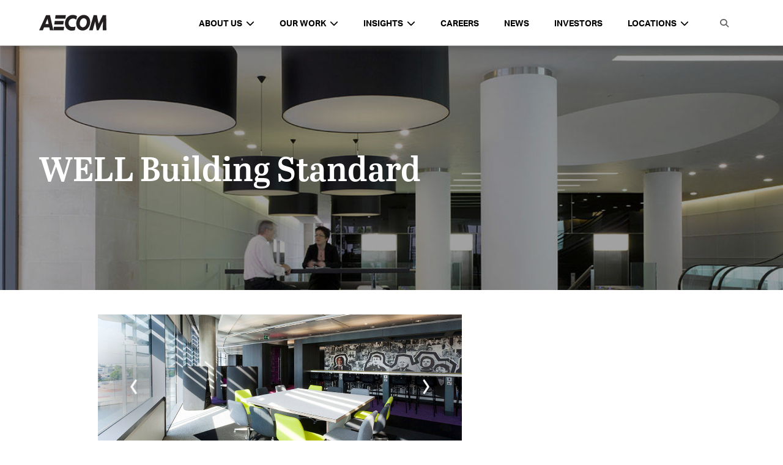

--- FILE ---
content_type: text/html; charset=UTF-8
request_url: https://aecom.com/well-building-standard/
body_size: 25214
content:
<!doctype html>
<html lang="en-US">
  <head>
  <meta charset="utf-8">
  <meta http-equiv="x-ua-compatible" content="ie=edge">
  <meta name="viewport" content="width=device-width, initial-scale=1, shrink-to-fit=no">
  
  <title>WELL Building Standard</title>
  <title>WELL Building Standard | AECOM</title>
<meta name='robots' content='max-image-preview:large' />
	<style>img:is([sizes="auto" i], [sizes^="auto," i]) { contain-intrinsic-size: 3000px 1500px }</style>
	
<!-- This site is optimized with the Yoast SEO Premium plugin v13.2 - https://yoast.com/wordpress/plugins/seo/ -->
<meta name="robots" content="max-snippet:-1, max-image-preview:large, max-video-preview:-1"/>
<link rel="canonical" href="https://aecom.com/well-building-standard/" />
<meta property="og:locale" content="en_US" />
<meta property="og:type" content="article" />
<meta property="og:title" content="WELL Building Standard | AECOM" />
<meta property="og:description" content="The health and wellbeing of building occupants depends on a holistic, integrated understanding of potential impacts that influence health within the built environment. While some of the common known risks to our health today include air-borne pollutants, poor diet, stress and lack of sleep, WELL research has found that buildings also have a profound impact..." />
<meta property="og:url" content="https://aecom.com/well-building-standard/" />
<meta property="og:site_name" content="AECOM" />
<meta property="og:image" content="https://aecom.com/wp-content/uploads/2016/10/Gracechurch-Street_-London.jpg" />
<meta property="og:image:secure_url" content="https://aecom.com/wp-content/uploads/2016/10/Gracechurch-Street_-London.jpg" />
<meta property="og:image:width" content="1180" />
<meta property="og:image:height" content="465" />
<meta name="twitter:card" content="summary" />
<meta name="twitter:description" content="The health and wellbeing of building occupants depends on a holistic, integrated understanding of potential impacts that influence health within the built environment. While some of the common known risks to our health today include air-borne pollutants, poor diet, stress and lack of sleep, WELL research has found that buildings also have a profound impact..." />
<meta name="twitter:title" content="WELL Building Standard | AECOM" />
<meta name="twitter:image" content="https://aecom.com/wp-content/uploads/2016/10/Gracechurch-Street_-London.jpg" />
<script type='application/ld+json' class='yoast-schema-graph yoast-schema-graph--main'>{"@context":"https://schema.org","@graph":[{"@type":"Organization","@id":"https://aecom.com/#organization","name":"AECOM","url":"https://aecom.com/","sameAs":[],"logo":{"@type":"ImageObject","@id":"https://aecom.com/#logo","inLanguage":"en-US","url":"https://aecom.com/wp-content/uploads/2023/03/AECOM_Logo_Black_RGB.jpg","width":1296,"height":288,"caption":"AECOM"},"image":{"@id":"https://aecom.com/#logo"}},{"@type":"WebSite","@id":"https://aecom.com/#website","url":"https://aecom.com/","name":"AECOM","inLanguage":"en-US","description":"Engineering, Design, Construction, Management","publisher":{"@id":"https://aecom.com/#organization"},"potentialAction":{"@type":"SearchAction","target":"https://aecom.com/?s={search_term_string}","query-input":"required name=search_term_string"}},{"@type":"ImageObject","@id":"https://aecom.com/well-building-standard/#primaryimage","inLanguage":"en-US","url":"https://aecom.com/wp-content/uploads/2016/10/Gracechurch-Street_-London.jpg","width":1180,"height":465},{"@type":"WebPage","@id":"https://aecom.com/well-building-standard/#webpage","url":"https://aecom.com/well-building-standard/","name":"WELL Building Standard | AECOM","isPartOf":{"@id":"https://aecom.com/#website"},"inLanguage":"en-US","primaryImageOfPage":{"@id":"https://aecom.com/well-building-standard/#primaryimage"},"datePublished":"2016-10-04T23:04:40+00:00","dateModified":"2016-10-10T11:57:00+00:00"}]}</script>
<!-- / Yoast SEO Premium plugin. -->

<link rel='dns-prefetch' href='//aecom.com' />
<link rel='dns-prefetch' href='//api.mapbox.com' />
<link rel='dns-prefetch' href='//maxcdn.bootstrapcdn.com' />
<script type="text/javascript">
/* <![CDATA[ */
window._wpemojiSettings = {"baseUrl":"https:\/\/s.w.org\/images\/core\/emoji\/16.0.1\/72x72\/","ext":".png","svgUrl":"https:\/\/s.w.org\/images\/core\/emoji\/16.0.1\/svg\/","svgExt":".svg","source":{"concatemoji":"https:\/\/aecom.com\/wp-includes\/js\/wp-emoji-release.min.js?ver=6.8.3"}};
/*! This file is auto-generated */
!function(s,n){var o,i,e;function c(e){try{var t={supportTests:e,timestamp:(new Date).valueOf()};sessionStorage.setItem(o,JSON.stringify(t))}catch(e){}}function p(e,t,n){e.clearRect(0,0,e.canvas.width,e.canvas.height),e.fillText(t,0,0);var t=new Uint32Array(e.getImageData(0,0,e.canvas.width,e.canvas.height).data),a=(e.clearRect(0,0,e.canvas.width,e.canvas.height),e.fillText(n,0,0),new Uint32Array(e.getImageData(0,0,e.canvas.width,e.canvas.height).data));return t.every(function(e,t){return e===a[t]})}function u(e,t){e.clearRect(0,0,e.canvas.width,e.canvas.height),e.fillText(t,0,0);for(var n=e.getImageData(16,16,1,1),a=0;a<n.data.length;a++)if(0!==n.data[a])return!1;return!0}function f(e,t,n,a){switch(t){case"flag":return n(e,"\ud83c\udff3\ufe0f\u200d\u26a7\ufe0f","\ud83c\udff3\ufe0f\u200b\u26a7\ufe0f")?!1:!n(e,"\ud83c\udde8\ud83c\uddf6","\ud83c\udde8\u200b\ud83c\uddf6")&&!n(e,"\ud83c\udff4\udb40\udc67\udb40\udc62\udb40\udc65\udb40\udc6e\udb40\udc67\udb40\udc7f","\ud83c\udff4\u200b\udb40\udc67\u200b\udb40\udc62\u200b\udb40\udc65\u200b\udb40\udc6e\u200b\udb40\udc67\u200b\udb40\udc7f");case"emoji":return!a(e,"\ud83e\udedf")}return!1}function g(e,t,n,a){var r="undefined"!=typeof WorkerGlobalScope&&self instanceof WorkerGlobalScope?new OffscreenCanvas(300,150):s.createElement("canvas"),o=r.getContext("2d",{willReadFrequently:!0}),i=(o.textBaseline="top",o.font="600 32px Arial",{});return e.forEach(function(e){i[e]=t(o,e,n,a)}),i}function t(e){var t=s.createElement("script");t.src=e,t.defer=!0,s.head.appendChild(t)}"undefined"!=typeof Promise&&(o="wpEmojiSettingsSupports",i=["flag","emoji"],n.supports={everything:!0,everythingExceptFlag:!0},e=new Promise(function(e){s.addEventListener("DOMContentLoaded",e,{once:!0})}),new Promise(function(t){var n=function(){try{var e=JSON.parse(sessionStorage.getItem(o));if("object"==typeof e&&"number"==typeof e.timestamp&&(new Date).valueOf()<e.timestamp+604800&&"object"==typeof e.supportTests)return e.supportTests}catch(e){}return null}();if(!n){if("undefined"!=typeof Worker&&"undefined"!=typeof OffscreenCanvas&&"undefined"!=typeof URL&&URL.createObjectURL&&"undefined"!=typeof Blob)try{var e="postMessage("+g.toString()+"("+[JSON.stringify(i),f.toString(),p.toString(),u.toString()].join(",")+"));",a=new Blob([e],{type:"text/javascript"}),r=new Worker(URL.createObjectURL(a),{name:"wpTestEmojiSupports"});return void(r.onmessage=function(e){c(n=e.data),r.terminate(),t(n)})}catch(e){}c(n=g(i,f,p,u))}t(n)}).then(function(e){for(var t in e)n.supports[t]=e[t],n.supports.everything=n.supports.everything&&n.supports[t],"flag"!==t&&(n.supports.everythingExceptFlag=n.supports.everythingExceptFlag&&n.supports[t]);n.supports.everythingExceptFlag=n.supports.everythingExceptFlag&&!n.supports.flag,n.DOMReady=!1,n.readyCallback=function(){n.DOMReady=!0}}).then(function(){return e}).then(function(){var e;n.supports.everything||(n.readyCallback(),(e=n.source||{}).concatemoji?t(e.concatemoji):e.wpemoji&&e.twemoji&&(t(e.twemoji),t(e.wpemoji)))}))}((window,document),window._wpemojiSettings);
/* ]]> */
</script>
<style id='wp-emoji-styles-inline-css' type='text/css'>

	img.wp-smiley, img.emoji {
		display: inline !important;
		border: none !important;
		box-shadow: none !important;
		height: 1em !important;
		width: 1em !important;
		margin: 0 0.07em !important;
		vertical-align: -0.1em !important;
		background: none !important;
		padding: 0 !important;
	}
</style>
<link rel='stylesheet' id='wp-block-library-css' href='https://aecom.com/wp-includes/css/dist/block-library/style.min.css?ver=6.8.3' type='text/css' media='all' />
<style id='global-styles-inline-css' type='text/css'>
:root{--wp--preset--aspect-ratio--square: 1;--wp--preset--aspect-ratio--4-3: 4/3;--wp--preset--aspect-ratio--3-4: 3/4;--wp--preset--aspect-ratio--3-2: 3/2;--wp--preset--aspect-ratio--2-3: 2/3;--wp--preset--aspect-ratio--16-9: 16/9;--wp--preset--aspect-ratio--9-16: 9/16;--wp--preset--color--black: #000000;--wp--preset--color--cyan-bluish-gray: #abb8c3;--wp--preset--color--white: #ffffff;--wp--preset--color--pale-pink: #f78da7;--wp--preset--color--vivid-red: #cf2e2e;--wp--preset--color--luminous-vivid-orange: #ff6900;--wp--preset--color--luminous-vivid-amber: #fcb900;--wp--preset--color--light-green-cyan: #7bdcb5;--wp--preset--color--vivid-green-cyan: #00d084;--wp--preset--color--pale-cyan-blue: #8ed1fc;--wp--preset--color--vivid-cyan-blue: #0693e3;--wp--preset--color--vivid-purple: #9b51e0;--wp--preset--gradient--vivid-cyan-blue-to-vivid-purple: linear-gradient(135deg,rgba(6,147,227,1) 0%,rgb(155,81,224) 100%);--wp--preset--gradient--light-green-cyan-to-vivid-green-cyan: linear-gradient(135deg,rgb(122,220,180) 0%,rgb(0,208,130) 100%);--wp--preset--gradient--luminous-vivid-amber-to-luminous-vivid-orange: linear-gradient(135deg,rgba(252,185,0,1) 0%,rgba(255,105,0,1) 100%);--wp--preset--gradient--luminous-vivid-orange-to-vivid-red: linear-gradient(135deg,rgba(255,105,0,1) 0%,rgb(207,46,46) 100%);--wp--preset--gradient--very-light-gray-to-cyan-bluish-gray: linear-gradient(135deg,rgb(238,238,238) 0%,rgb(169,184,195) 100%);--wp--preset--gradient--cool-to-warm-spectrum: linear-gradient(135deg,rgb(74,234,220) 0%,rgb(151,120,209) 20%,rgb(207,42,186) 40%,rgb(238,44,130) 60%,rgb(251,105,98) 80%,rgb(254,248,76) 100%);--wp--preset--gradient--blush-light-purple: linear-gradient(135deg,rgb(255,206,236) 0%,rgb(152,150,240) 100%);--wp--preset--gradient--blush-bordeaux: linear-gradient(135deg,rgb(254,205,165) 0%,rgb(254,45,45) 50%,rgb(107,0,62) 100%);--wp--preset--gradient--luminous-dusk: linear-gradient(135deg,rgb(255,203,112) 0%,rgb(199,81,192) 50%,rgb(65,88,208) 100%);--wp--preset--gradient--pale-ocean: linear-gradient(135deg,rgb(255,245,203) 0%,rgb(182,227,212) 50%,rgb(51,167,181) 100%);--wp--preset--gradient--electric-grass: linear-gradient(135deg,rgb(202,248,128) 0%,rgb(113,206,126) 100%);--wp--preset--gradient--midnight: linear-gradient(135deg,rgb(2,3,129) 0%,rgb(40,116,252) 100%);--wp--preset--font-size--small: 13px;--wp--preset--font-size--medium: 20px;--wp--preset--font-size--large: 36px;--wp--preset--font-size--x-large: 42px;--wp--preset--spacing--20: 0.44rem;--wp--preset--spacing--30: 0.67rem;--wp--preset--spacing--40: 1rem;--wp--preset--spacing--50: 1.5rem;--wp--preset--spacing--60: 2.25rem;--wp--preset--spacing--70: 3.38rem;--wp--preset--spacing--80: 5.06rem;--wp--preset--shadow--natural: 6px 6px 9px rgba(0, 0, 0, 0.2);--wp--preset--shadow--deep: 12px 12px 50px rgba(0, 0, 0, 0.4);--wp--preset--shadow--sharp: 6px 6px 0px rgba(0, 0, 0, 0.2);--wp--preset--shadow--outlined: 6px 6px 0px -3px rgba(255, 255, 255, 1), 6px 6px rgba(0, 0, 0, 1);--wp--preset--shadow--crisp: 6px 6px 0px rgba(0, 0, 0, 1);}:where(body) { margin: 0; }.wp-site-blocks > .alignleft { float: left; margin-right: 2em; }.wp-site-blocks > .alignright { float: right; margin-left: 2em; }.wp-site-blocks > .aligncenter { justify-content: center; margin-left: auto; margin-right: auto; }:where(.is-layout-flex){gap: 0.5em;}:where(.is-layout-grid){gap: 0.5em;}.is-layout-flow > .alignleft{float: left;margin-inline-start: 0;margin-inline-end: 2em;}.is-layout-flow > .alignright{float: right;margin-inline-start: 2em;margin-inline-end: 0;}.is-layout-flow > .aligncenter{margin-left: auto !important;margin-right: auto !important;}.is-layout-constrained > .alignleft{float: left;margin-inline-start: 0;margin-inline-end: 2em;}.is-layout-constrained > .alignright{float: right;margin-inline-start: 2em;margin-inline-end: 0;}.is-layout-constrained > .aligncenter{margin-left: auto !important;margin-right: auto !important;}.is-layout-constrained > :where(:not(.alignleft):not(.alignright):not(.alignfull)){margin-left: auto !important;margin-right: auto !important;}body .is-layout-flex{display: flex;}.is-layout-flex{flex-wrap: wrap;align-items: center;}.is-layout-flex > :is(*, div){margin: 0;}body .is-layout-grid{display: grid;}.is-layout-grid > :is(*, div){margin: 0;}body{padding-top: 0px;padding-right: 0px;padding-bottom: 0px;padding-left: 0px;}a:where(:not(.wp-element-button)){text-decoration: underline;}:root :where(.wp-element-button, .wp-block-button__link){background-color: #32373c;border-width: 0;color: #fff;font-family: inherit;font-size: inherit;line-height: inherit;padding: calc(0.667em + 2px) calc(1.333em + 2px);text-decoration: none;}.has-black-color{color: var(--wp--preset--color--black) !important;}.has-cyan-bluish-gray-color{color: var(--wp--preset--color--cyan-bluish-gray) !important;}.has-white-color{color: var(--wp--preset--color--white) !important;}.has-pale-pink-color{color: var(--wp--preset--color--pale-pink) !important;}.has-vivid-red-color{color: var(--wp--preset--color--vivid-red) !important;}.has-luminous-vivid-orange-color{color: var(--wp--preset--color--luminous-vivid-orange) !important;}.has-luminous-vivid-amber-color{color: var(--wp--preset--color--luminous-vivid-amber) !important;}.has-light-green-cyan-color{color: var(--wp--preset--color--light-green-cyan) !important;}.has-vivid-green-cyan-color{color: var(--wp--preset--color--vivid-green-cyan) !important;}.has-pale-cyan-blue-color{color: var(--wp--preset--color--pale-cyan-blue) !important;}.has-vivid-cyan-blue-color{color: var(--wp--preset--color--vivid-cyan-blue) !important;}.has-vivid-purple-color{color: var(--wp--preset--color--vivid-purple) !important;}.has-black-background-color{background-color: var(--wp--preset--color--black) !important;}.has-cyan-bluish-gray-background-color{background-color: var(--wp--preset--color--cyan-bluish-gray) !important;}.has-white-background-color{background-color: var(--wp--preset--color--white) !important;}.has-pale-pink-background-color{background-color: var(--wp--preset--color--pale-pink) !important;}.has-vivid-red-background-color{background-color: var(--wp--preset--color--vivid-red) !important;}.has-luminous-vivid-orange-background-color{background-color: var(--wp--preset--color--luminous-vivid-orange) !important;}.has-luminous-vivid-amber-background-color{background-color: var(--wp--preset--color--luminous-vivid-amber) !important;}.has-light-green-cyan-background-color{background-color: var(--wp--preset--color--light-green-cyan) !important;}.has-vivid-green-cyan-background-color{background-color: var(--wp--preset--color--vivid-green-cyan) !important;}.has-pale-cyan-blue-background-color{background-color: var(--wp--preset--color--pale-cyan-blue) !important;}.has-vivid-cyan-blue-background-color{background-color: var(--wp--preset--color--vivid-cyan-blue) !important;}.has-vivid-purple-background-color{background-color: var(--wp--preset--color--vivid-purple) !important;}.has-black-border-color{border-color: var(--wp--preset--color--black) !important;}.has-cyan-bluish-gray-border-color{border-color: var(--wp--preset--color--cyan-bluish-gray) !important;}.has-white-border-color{border-color: var(--wp--preset--color--white) !important;}.has-pale-pink-border-color{border-color: var(--wp--preset--color--pale-pink) !important;}.has-vivid-red-border-color{border-color: var(--wp--preset--color--vivid-red) !important;}.has-luminous-vivid-orange-border-color{border-color: var(--wp--preset--color--luminous-vivid-orange) !important;}.has-luminous-vivid-amber-border-color{border-color: var(--wp--preset--color--luminous-vivid-amber) !important;}.has-light-green-cyan-border-color{border-color: var(--wp--preset--color--light-green-cyan) !important;}.has-vivid-green-cyan-border-color{border-color: var(--wp--preset--color--vivid-green-cyan) !important;}.has-pale-cyan-blue-border-color{border-color: var(--wp--preset--color--pale-cyan-blue) !important;}.has-vivid-cyan-blue-border-color{border-color: var(--wp--preset--color--vivid-cyan-blue) !important;}.has-vivid-purple-border-color{border-color: var(--wp--preset--color--vivid-purple) !important;}.has-vivid-cyan-blue-to-vivid-purple-gradient-background{background: var(--wp--preset--gradient--vivid-cyan-blue-to-vivid-purple) !important;}.has-light-green-cyan-to-vivid-green-cyan-gradient-background{background: var(--wp--preset--gradient--light-green-cyan-to-vivid-green-cyan) !important;}.has-luminous-vivid-amber-to-luminous-vivid-orange-gradient-background{background: var(--wp--preset--gradient--luminous-vivid-amber-to-luminous-vivid-orange) !important;}.has-luminous-vivid-orange-to-vivid-red-gradient-background{background: var(--wp--preset--gradient--luminous-vivid-orange-to-vivid-red) !important;}.has-very-light-gray-to-cyan-bluish-gray-gradient-background{background: var(--wp--preset--gradient--very-light-gray-to-cyan-bluish-gray) !important;}.has-cool-to-warm-spectrum-gradient-background{background: var(--wp--preset--gradient--cool-to-warm-spectrum) !important;}.has-blush-light-purple-gradient-background{background: var(--wp--preset--gradient--blush-light-purple) !important;}.has-blush-bordeaux-gradient-background{background: var(--wp--preset--gradient--blush-bordeaux) !important;}.has-luminous-dusk-gradient-background{background: var(--wp--preset--gradient--luminous-dusk) !important;}.has-pale-ocean-gradient-background{background: var(--wp--preset--gradient--pale-ocean) !important;}.has-electric-grass-gradient-background{background: var(--wp--preset--gradient--electric-grass) !important;}.has-midnight-gradient-background{background: var(--wp--preset--gradient--midnight) !important;}.has-small-font-size{font-size: var(--wp--preset--font-size--small) !important;}.has-medium-font-size{font-size: var(--wp--preset--font-size--medium) !important;}.has-large-font-size{font-size: var(--wp--preset--font-size--large) !important;}.has-x-large-font-size{font-size: var(--wp--preset--font-size--x-large) !important;}
:where(.wp-block-post-template.is-layout-flex){gap: 1.25em;}:where(.wp-block-post-template.is-layout-grid){gap: 1.25em;}
:where(.wp-block-columns.is-layout-flex){gap: 2em;}:where(.wp-block-columns.is-layout-grid){gap: 2em;}
:root :where(.wp-block-pullquote){font-size: 1.5em;line-height: 1.6;}
</style>
<link rel='stylesheet' id='ae-panels-css' href='https://aecom.com/wp-content/plugins/ae-panels/css/ae-panels.css?ver=0.1-alpha---aev-1549074741--' type='text/css' media='all' />
<link rel='stylesheet' id='aecom-shortcodes-main-style-css' href='https://aecom.com/wp-content/plugins/aecom-shortcodes/css/aecom-shortcodes.css?ver=6.8.3' type='text/css' media='all' />
<link rel='stylesheet' id='essential-grid-plugin-settings-css' href='https://aecom.com/wp-content/plugins/essential-grid/public/assets/css/settings.css?ver=3.0.11' type='text/css' media='all' />
<link rel='stylesheet' id='tp-fontello-css' href='https://aecom.com/wp-content/plugins/essential-grid/public/assets/font/fontello/css/fontello.css?ver=3.0.11' type='text/css' media='all' />
<link rel='stylesheet' id='hnc-main-style-css' href='https://aecom.com/wp-content/plugins/hero-nav-carousel/css/styles.min.css?ver=6.8.3' type='text/css' media='all' />
<link rel='stylesheet' id='aecom_blocks_styles-css' href='https://aecom.com/wp-content/plugins/aecom-blocks/styles/blocks-main.css?ver=6.8.3' type='text/css' media='all' />
<link rel='stylesheet' id='mapbox_styles-css' href='https://api.mapbox.com/mapbox-gl-js/v2.9.1/mapbox-gl.css?ver=6.8.3' type='text/css' media='all' />
<link rel='stylesheet' id='aecom_icons-css' href='https://aecom.com/wp-content/plugins/aecom-blocks/aecom-icons/style.css?ver=6.8.3' type='text/css' media='all' />
<link rel='stylesheet' id='aecom_components_styles-css' href='https://aecom.com/wp-content/plugins/aecom-components/styles/components-main.css?ver=6.8.3' type='text/css' media='all' />
<link rel='stylesheet' id='contact-us-widget-stylesheet-css' href='https://aecom.com/wp-content/plugins/aecom-contact-us-widget/css/styles.css?ver=6.8.3' type='text/css' media='all' />
<link rel='stylesheet' id='aecom-elements-css' href='https://aecom.com/wp-content/plugins/aecom-elements/css/style.css?ver=6.8.3' type='text/css' media='all' />
<link rel='stylesheet' id='aecom-fa-global-css' href='https://maxcdn.bootstrapcdn.com/font-awesome/4.6.3/css/font-awesome.min.css?ver=6.8.3' type='text/css' media='all' />
<link rel='stylesheet' id='aecom_geolocation_styles-css' href='https://aecom.com/wp-content/plugins/aecom-geolocation/styles/aecom-geolocation.css?ver=6.8.3' type='text/css' media='all' />
<link rel='stylesheet' id='sage/main.css-css' href='https://aecom.com/wp-content/themes/aecom-2021/dist/styles/main.css' type='text/css' media='all' />
<link rel='stylesheet' id='wp-add-custom-css-css' href='https://aecom.com?display_custom_css=css&#038;ver=6.8.3' type='text/css' media='all' />
<script type="text/javascript" src="https://aecom.com/wp-includes/js/jquery/jquery.min.js?ver=3.7.1" id="jquery-core-js"></script>
<script type="text/javascript" src="https://aecom.com/wp-includes/js/jquery/jquery-migrate.min.js?ver=3.4.1" id="jquery-migrate-js"></script>
<script type="text/javascript" src="https://aecom.com/wp-content/plugins/ae-panels/js/cycly.js?ver=0.1-alpha---aev-1549074741--" id="cycly-js"></script>
<script type="text/javascript" src="https://aecom.com/wp-content/plugins/ae-panels/js/hammer.min.js?ver=0.1-alpha---aev-1549074741--" id="hammer-js"></script>
<script type="text/javascript" src="https://aecom.com/wp-content/plugins/ae-panels/js/jquery.hammer.js?ver=0.1-alpha---aev-1549074741--" id="jquery-hammer-js"></script>
<script type="text/javascript" id="ae-panels-js-extra">
/* <![CDATA[ */
var ae_panels_strings = {"previous":"Previous","next":"Next"};
/* ]]> */
</script>
<script type="text/javascript" src="https://aecom.com/wp-content/plugins/ae-panels/js/ae-panels.js?ver=0.1-alpha---aev-1549074741--" id="ae-panels-js"></script>
<script type="text/javascript" src="https://aecom.com/wp-content/plugins/aecom-widgets/js/aecom-widgets-front.js?ver=6.8.3" id="aecom-widgets-front-js"></script>
<script type="text/javascript" src="https://aecom.com/wp-content/plugins/aecom-blocks/js/blocks-main.js?ver=6.8.3" id="aecom_blocks_scripts-js"></script>
<script type="text/javascript" src="https://api.mapbox.com/mapbox-gl-js/v2.9.1/mapbox-gl.js?ver=6.8.3" id="mapbpox-js"></script>
<script type="text/javascript" src="https://aecom.com/wp-includes/js/jquery/ui/core.min.js?ver=1.13.3" id="jquery-ui-core-js"></script>
<script type="text/javascript" src="https://aecom.com/wp-includes/js/jquery/ui/mouse.min.js?ver=1.13.3" id="jquery-ui-mouse-js"></script>
<script type="text/javascript" src="https://aecom.com/wp-includes/js/jquery/ui/sortable.min.js?ver=1.13.3" id="jquery-ui-sortable-js"></script>
<script type="text/javascript" src="https://aecom.com/wp-includes/js/jquery/ui/resizable.min.js?ver=1.13.3" id="jquery-ui-resizable-js"></script>
<script type="text/javascript" src="https://aecom.com/wp-content/plugins/advanced-custom-fields-pro/assets/build/js/acf.min.js?ver=6.3.11" id="acf-js"></script>
<script type="text/javascript" src="https://aecom.com/wp-includes/js/dist/dom-ready.min.js?ver=f77871ff7694fffea381" id="wp-dom-ready-js"></script>
<script type="text/javascript" src="https://aecom.com/wp-includes/js/dist/hooks.min.js?ver=4d63a3d491d11ffd8ac6" id="wp-hooks-js"></script>
<script type="text/javascript" src="https://aecom.com/wp-includes/js/dist/i18n.min.js?ver=5e580eb46a90c2b997e6" id="wp-i18n-js"></script>
<script type="text/javascript" id="wp-i18n-js-after">
/* <![CDATA[ */
wp.i18n.setLocaleData( { 'text direction\u0004ltr': [ 'ltr' ] } );
/* ]]> */
</script>
<script type="text/javascript" src="https://aecom.com/wp-includes/js/dist/a11y.min.js?ver=3156534cc54473497e14" id="wp-a11y-js"></script>
<script type="text/javascript" src="https://aecom.com/wp-content/plugins/advanced-custom-fields-pro/assets/build/js/acf-input.min.js?ver=6.3.11" id="acf-input-js"></script>
<script type="text/javascript" src="https://aecom.com/wp-content/plugins/aecom-blocks/js/acf_custom.js?ver=6.8.3" id="custom_acf-js"></script>
<script type="text/javascript" src="https://aecom.com/wp-content/plugins/aecom-blocks/js/chart.min.js?ver=6.8.3" id="chartjs-js"></script>
<script type="text/javascript" src="https://aecom.com/wp-content/plugins/aecom-blocks/js/chartjs-plugin-datalabels.min.js?ver=6.8.3" id="chartjs-datalabels-js"></script>
<script type="text/javascript" id="aecom_components_scripts-js-extra">
/* <![CDATA[ */
var themeData = {"themeName":"AECOM 2021"};
/* ]]> */
</script>
<script type="text/javascript" src="https://aecom.com/wp-content/plugins/aecom-components/js/components-main.js?ver=6.8.3" id="aecom_components_scripts-js"></script>
<script type="text/javascript" src="https://aecom.com/wp-content/plugins/aecom-contact-us-widget/js/scripts.js?ver=6.8.3" id="contact-us-widget-scripts-js"></script>
<script type="text/javascript" src="https://aecom.com/wp-content/plugins/aecom-elements//js/header-search-icon.js?ver=6.8.3" id="aecom-header-search-icon-js"></script>
<script type="text/javascript" src="https://aecom.com/wp-content/plugins/aecom-functions/js/aecom-functions-main.js?ver=6.8.3" id="aecom_functions_scripts-js"></script>
<script type="text/javascript" src="https://aecom.com/wp-content/plugins/aecom-geolocation/js/aecom-geolocation.js?ver=6.8.3" id="aecom_geolocation_scripts-js"></script>
<link rel="https://api.w.org/" href="https://aecom.com/wp-json/" /><link rel="alternate" title="JSON" type="application/json" href="https://aecom.com/wp-json/wp/v2/pages/19667" /><meta name="generator" content="WordPress 6.8.3" />
<link rel='shortlink' href='https://aecom.com/?p=19667' />
<link rel="alternate" title="oEmbed (JSON)" type="application/json+oembed" href="https://aecom.com/wp-json/oembed/1.0/embed?url=https%3A%2F%2Faecom.com%2Fwell-building-standard%2F" />
<link rel="alternate" title="oEmbed (XML)" type="text/xml+oembed" href="https://aecom.com/wp-json/oembed/1.0/embed?url=https%3A%2F%2Faecom.com%2Fwell-building-standard%2F&#038;format=xml" />
    <style>
    .aecom-header .header-container {
            background-color: #ffffff;
            color: #000000;
    }
    .aecom-header .header-container .menu-container > ul > li > a,
    .aecom-header .header-container .menu-container > ul > li.languages a,
    .aecom-header .header-container .menu-container > ul > li.search-option-container a {
      color: #000000;
    }
    .aecom-header .aecom-top-header .header-container .bottom-row .menu-toggle .menu-toggle-icon {
      background-color: #000000;
    }
    </style>
      <!-- <script>
	  (function(d) {
		  var config = {
			  kitId: 'rxs8mqx',
			  scriptTimeout: 3000,
			  async: true
		  },
		  h=d.documentElement,t=setTimeout(function(){h.className=h.className.replace(/\bwf-loading\b/g,"")+" wf-inactive";},config.scriptTimeout),tk=d.createElement("script"),f=false,s=d.getElementsByTagName("script")[0],a;h.className+=" wf-loading";tk.src='//use.typekit.net/'+config.kitId+'.js';tk.async=true;tk.onload=tk.onreadystatechange=function(){a=this.readyState;if(f||a&&a!="complete"&&a!="loaded")return;f=true;clearTimeout(t);try{Typekit.load(config)}catch(e){}};s.parentNode.insertBefore(tk,s)
	  })(document);
  </script> -->
  <link rel="icon" href="https://aecom.com/wp-content/uploads/2024/10/cropped-favicon-32x32-1-150x150.png" sizes="32x32" />
<link rel="icon" href="https://aecom.com/wp-content/uploads/2024/10/cropped-favicon-32x32-1-300x300.png" sizes="192x192" />
<link rel="apple-touch-icon" href="https://aecom.com/wp-content/uploads/2024/10/cropped-favicon-32x32-1-300x300.png" />
<meta name="msapplication-TileImage" content="https://aecom.com/wp-content/uploads/2024/10/cropped-favicon-32x32-1-300x300.png" />
<style type="text/css">@charset "UTF-8";/** THIS FILE IS AUTOMATICALLY GENERATED - DO NOT MAKE MANUAL EDITS! **//** Custom CSS should be added to Mega Menu > Menu Themes > Custom Styling **/.mega-menu-last-modified-1741278267 {content: "Thursday 6th March 2025 16:24:27 UTC";}#mega-menu-wrap-mega-menu, #mega-menu-wrap-mega-menu #mega-menu-mega-menu, #mega-menu-wrap-mega-menu #mega-menu-mega-menu ul.mega-sub-menu, #mega-menu-wrap-mega-menu #mega-menu-mega-menu li.mega-menu-item, #mega-menu-wrap-mega-menu #mega-menu-mega-menu li.mega-menu-row, #mega-menu-wrap-mega-menu #mega-menu-mega-menu li.mega-menu-column, #mega-menu-wrap-mega-menu #mega-menu-mega-menu a.mega-menu-link, #mega-menu-wrap-mega-menu #mega-menu-mega-menu span.mega-menu-badge {transition: none;border-radius: 0;box-shadow: none;background: none;border: 0;bottom: auto;box-sizing: border-box;clip: auto;color: #666;display: block;float: none;font-family: inherit;font-size: 14px;height: auto;left: auto;line-height: 1.7;list-style-type: none;margin: 0;min-height: auto;max-height: none;min-width: auto;max-width: none;opacity: 1;outline: none;overflow: visible;padding: 0;position: relative;pointer-events: auto;right: auto;text-align: left;text-decoration: none;text-indent: 0;text-transform: none;transform: none;top: auto;vertical-align: baseline;visibility: inherit;width: auto;word-wrap: break-word;white-space: normal;}#mega-menu-wrap-mega-menu:before, #mega-menu-wrap-mega-menu:after, #mega-menu-wrap-mega-menu #mega-menu-mega-menu:before, #mega-menu-wrap-mega-menu #mega-menu-mega-menu:after, #mega-menu-wrap-mega-menu #mega-menu-mega-menu ul.mega-sub-menu:before, #mega-menu-wrap-mega-menu #mega-menu-mega-menu ul.mega-sub-menu:after, #mega-menu-wrap-mega-menu #mega-menu-mega-menu li.mega-menu-item:before, #mega-menu-wrap-mega-menu #mega-menu-mega-menu li.mega-menu-item:after, #mega-menu-wrap-mega-menu #mega-menu-mega-menu li.mega-menu-row:before, #mega-menu-wrap-mega-menu #mega-menu-mega-menu li.mega-menu-row:after, #mega-menu-wrap-mega-menu #mega-menu-mega-menu li.mega-menu-column:before, #mega-menu-wrap-mega-menu #mega-menu-mega-menu li.mega-menu-column:after, #mega-menu-wrap-mega-menu #mega-menu-mega-menu a.mega-menu-link:before, #mega-menu-wrap-mega-menu #mega-menu-mega-menu a.mega-menu-link:after, #mega-menu-wrap-mega-menu #mega-menu-mega-menu span.mega-menu-badge:before, #mega-menu-wrap-mega-menu #mega-menu-mega-menu span.mega-menu-badge:after {display: none;}#mega-menu-wrap-mega-menu {border-radius: 0;}@media only screen and (min-width: 1201px) {#mega-menu-wrap-mega-menu {background: white;}}#mega-menu-wrap-mega-menu.mega-keyboard-navigation .mega-menu-toggle:focus, #mega-menu-wrap-mega-menu.mega-keyboard-navigation .mega-toggle-block:focus, #mega-menu-wrap-mega-menu.mega-keyboard-navigation .mega-toggle-block a:focus, #mega-menu-wrap-mega-menu.mega-keyboard-navigation .mega-toggle-block .mega-search input[type=text]:focus, #mega-menu-wrap-mega-menu.mega-keyboard-navigation .mega-toggle-block button.mega-toggle-animated:focus, #mega-menu-wrap-mega-menu.mega-keyboard-navigation #mega-menu-mega-menu a:focus, #mega-menu-wrap-mega-menu.mega-keyboard-navigation #mega-menu-mega-menu span:focus, #mega-menu-wrap-mega-menu.mega-keyboard-navigation #mega-menu-mega-menu input:focus, #mega-menu-wrap-mega-menu.mega-keyboard-navigation #mega-menu-mega-menu li.mega-menu-item a.mega-menu-link:focus, #mega-menu-wrap-mega-menu.mega-keyboard-navigation #mega-menu-mega-menu form.mega-search-open:has(input[type=text]:focus) {outline-style: solid;outline-width: 3px;outline-color: #109cde;outline-offset: -3px;}#mega-menu-wrap-mega-menu.mega-keyboard-navigation .mega-toggle-block button.mega-toggle-animated:focus {outline-offset: 2px;}#mega-menu-wrap-mega-menu.mega-keyboard-navigation > li.mega-menu-item > a.mega-menu-link:focus {background: #2b2d39;color: white;font-weight: normal;text-decoration: none;border-color: #fff;}@media only screen and (max-width: 1200px) {#mega-menu-wrap-mega-menu.mega-keyboard-navigation > li.mega-menu-item > a.mega-menu-link:focus {color: white;background: #2b2d39;}}#mega-menu-wrap-mega-menu #mega-menu-mega-menu {text-align: left;padding: 0px 5% 0px 5%;}#mega-menu-wrap-mega-menu #mega-menu-mega-menu a.mega-menu-link {cursor: pointer;display: inline;transition: background 200ms linear, color 200ms linear, border 200ms linear;}#mega-menu-wrap-mega-menu #mega-menu-mega-menu a.mega-menu-link .mega-description-group {vertical-align: middle;display: inline-block;transition: none;}#mega-menu-wrap-mega-menu #mega-menu-mega-menu a.mega-menu-link .mega-description-group .mega-menu-title, #mega-menu-wrap-mega-menu #mega-menu-mega-menu a.mega-menu-link .mega-description-group .mega-menu-description {transition: none;line-height: 1.5;display: block;}#mega-menu-wrap-mega-menu #mega-menu-mega-menu a.mega-menu-link .mega-description-group .mega-menu-description {font-style: italic;font-size: 0.8em;text-transform: none;font-weight: normal;}#mega-menu-wrap-mega-menu #mega-menu-mega-menu li.mega-menu-megamenu li.mega-menu-item.mega-icon-left.mega-has-description.mega-has-icon > a.mega-menu-link {display: flex;align-items: center;}#mega-menu-wrap-mega-menu #mega-menu-mega-menu li.mega-menu-megamenu li.mega-menu-item.mega-icon-left.mega-has-description.mega-has-icon > a.mega-menu-link:before {flex: 0 0 auto;align-self: flex-start;}#mega-menu-wrap-mega-menu #mega-menu-mega-menu li.mega-menu-tabbed.mega-menu-megamenu > ul.mega-sub-menu > li.mega-menu-item.mega-icon-left.mega-has-description.mega-has-icon > a.mega-menu-link {display: block;}#mega-menu-wrap-mega-menu #mega-menu-mega-menu li.mega-menu-item.mega-icon-top > a.mega-menu-link {display: table-cell;vertical-align: middle;line-height: initial;}#mega-menu-wrap-mega-menu #mega-menu-mega-menu li.mega-menu-item.mega-icon-top > a.mega-menu-link:before {display: block;margin: 0 0 6px 0;text-align: center;}#mega-menu-wrap-mega-menu #mega-menu-mega-menu li.mega-menu-item.mega-icon-top > a.mega-menu-link > span.mega-title-below {display: inline-block;transition: none;}@media only screen and (max-width: 1200px) {#mega-menu-wrap-mega-menu #mega-menu-mega-menu > li.mega-menu-item.mega-icon-top > a.mega-menu-link {display: block;line-height: 40px;}#mega-menu-wrap-mega-menu #mega-menu-mega-menu > li.mega-menu-item.mega-icon-top > a.mega-menu-link:before {display: inline-block;margin: 0 6px 0 0;text-align: left;}}#mega-menu-wrap-mega-menu #mega-menu-mega-menu li.mega-menu-item.mega-icon-right > a.mega-menu-link:before {float: right;margin: 0 0 0 6px;}#mega-menu-wrap-mega-menu #mega-menu-mega-menu > li.mega-animating > ul.mega-sub-menu {pointer-events: none;}#mega-menu-wrap-mega-menu #mega-menu-mega-menu li.mega-disable-link > a.mega-menu-link, #mega-menu-wrap-mega-menu #mega-menu-mega-menu li.mega-menu-megamenu li.mega-disable-link > a.mega-menu-link {cursor: inherit;}#mega-menu-wrap-mega-menu #mega-menu-mega-menu li.mega-menu-item-has-children.mega-disable-link > a.mega-menu-link, #mega-menu-wrap-mega-menu #mega-menu-mega-menu li.mega-menu-megamenu > li.mega-menu-item-has-children.mega-disable-link > a.mega-menu-link {cursor: pointer;}#mega-menu-wrap-mega-menu #mega-menu-mega-menu p {margin-bottom: 10px;}#mega-menu-wrap-mega-menu #mega-menu-mega-menu input, #mega-menu-wrap-mega-menu #mega-menu-mega-menu img {max-width: 100%;}#mega-menu-wrap-mega-menu #mega-menu-mega-menu li.mega-menu-item > ul.mega-sub-menu {display: block;visibility: hidden;opacity: 1;pointer-events: auto;}@media only screen and (max-width: 1200px) {#mega-menu-wrap-mega-menu #mega-menu-mega-menu li.mega-menu-item > ul.mega-sub-menu {display: none;visibility: visible;opacity: 1;}#mega-menu-wrap-mega-menu #mega-menu-mega-menu li.mega-menu-item.mega-toggle-on > ul.mega-sub-menu, #mega-menu-wrap-mega-menu #mega-menu-mega-menu li.mega-menu-megamenu.mega-menu-item.mega-toggle-on ul.mega-sub-menu {display: block;}#mega-menu-wrap-mega-menu #mega-menu-mega-menu li.mega-menu-megamenu.mega-menu-item.mega-toggle-on li.mega-hide-sub-menu-on-mobile > ul.mega-sub-menu, #mega-menu-wrap-mega-menu #mega-menu-mega-menu li.mega-hide-sub-menu-on-mobile > ul.mega-sub-menu {display: none;}}@media only screen and (min-width: 1201px) {#mega-menu-wrap-mega-menu #mega-menu-mega-menu[data-effect="fade"] li.mega-menu-item > ul.mega-sub-menu {opacity: 0;transition: opacity 200ms ease-in, visibility 200ms ease-in;}#mega-menu-wrap-mega-menu #mega-menu-mega-menu[data-effect="fade"].mega-no-js li.mega-menu-item:hover > ul.mega-sub-menu, #mega-menu-wrap-mega-menu #mega-menu-mega-menu[data-effect="fade"].mega-no-js li.mega-menu-item:focus > ul.mega-sub-menu, #mega-menu-wrap-mega-menu #mega-menu-mega-menu[data-effect="fade"] li.mega-menu-item.mega-toggle-on > ul.mega-sub-menu, #mega-menu-wrap-mega-menu #mega-menu-mega-menu[data-effect="fade"] li.mega-menu-item.mega-menu-megamenu.mega-toggle-on ul.mega-sub-menu {opacity: 1;}#mega-menu-wrap-mega-menu #mega-menu-mega-menu[data-effect="fade_up"] li.mega-menu-item.mega-menu-megamenu > ul.mega-sub-menu, #mega-menu-wrap-mega-menu #mega-menu-mega-menu[data-effect="fade_up"] li.mega-menu-item.mega-menu-flyout ul.mega-sub-menu {opacity: 0;transform: translate(0, 10px);transition: opacity 200ms ease-in, transform 200ms ease-in, visibility 200ms ease-in;}#mega-menu-wrap-mega-menu #mega-menu-mega-menu[data-effect="fade_up"].mega-no-js li.mega-menu-item:hover > ul.mega-sub-menu, #mega-menu-wrap-mega-menu #mega-menu-mega-menu[data-effect="fade_up"].mega-no-js li.mega-menu-item:focus > ul.mega-sub-menu, #mega-menu-wrap-mega-menu #mega-menu-mega-menu[data-effect="fade_up"] li.mega-menu-item.mega-toggle-on > ul.mega-sub-menu, #mega-menu-wrap-mega-menu #mega-menu-mega-menu[data-effect="fade_up"] li.mega-menu-item.mega-menu-megamenu.mega-toggle-on ul.mega-sub-menu {opacity: 1;transform: translate(0, 0);}#mega-menu-wrap-mega-menu #mega-menu-mega-menu[data-effect="slide_up"] li.mega-menu-item.mega-menu-megamenu > ul.mega-sub-menu, #mega-menu-wrap-mega-menu #mega-menu-mega-menu[data-effect="slide_up"] li.mega-menu-item.mega-menu-flyout ul.mega-sub-menu {transform: translate(0, 10px);transition: transform 200ms ease-in, visibility 200ms ease-in;}#mega-menu-wrap-mega-menu #mega-menu-mega-menu[data-effect="slide_up"].mega-no-js li.mega-menu-item:hover > ul.mega-sub-menu, #mega-menu-wrap-mega-menu #mega-menu-mega-menu[data-effect="slide_up"].mega-no-js li.mega-menu-item:focus > ul.mega-sub-menu, #mega-menu-wrap-mega-menu #mega-menu-mega-menu[data-effect="slide_up"] li.mega-menu-item.mega-toggle-on > ul.mega-sub-menu, #mega-menu-wrap-mega-menu #mega-menu-mega-menu[data-effect="slide_up"] li.mega-menu-item.mega-menu-megamenu.mega-toggle-on ul.mega-sub-menu {transform: translate(0, 0);}}#mega-menu-wrap-mega-menu #mega-menu-mega-menu li.mega-menu-item.mega-menu-megamenu ul.mega-sub-menu li.mega-collapse-children > ul.mega-sub-menu {display: none;}#mega-menu-wrap-mega-menu #mega-menu-mega-menu li.mega-menu-item.mega-menu-megamenu ul.mega-sub-menu li.mega-collapse-children.mega-toggle-on > ul.mega-sub-menu {display: block;}#mega-menu-wrap-mega-menu #mega-menu-mega-menu.mega-no-js li.mega-menu-item:hover > ul.mega-sub-menu, #mega-menu-wrap-mega-menu #mega-menu-mega-menu.mega-no-js li.mega-menu-item:focus > ul.mega-sub-menu, #mega-menu-wrap-mega-menu #mega-menu-mega-menu li.mega-menu-item.mega-toggle-on > ul.mega-sub-menu {visibility: visible;}#mega-menu-wrap-mega-menu #mega-menu-mega-menu li.mega-menu-item.mega-menu-megamenu ul.mega-sub-menu ul.mega-sub-menu {visibility: inherit;opacity: 1;display: block;}#mega-menu-wrap-mega-menu #mega-menu-mega-menu li.mega-menu-item.mega-menu-megamenu ul.mega-sub-menu li.mega-1-columns > ul.mega-sub-menu > li.mega-menu-item {float: left;width: 100%;}#mega-menu-wrap-mega-menu #mega-menu-mega-menu li.mega-menu-item.mega-menu-megamenu ul.mega-sub-menu li.mega-2-columns > ul.mega-sub-menu > li.mega-menu-item {float: left;width: 50%;}#mega-menu-wrap-mega-menu #mega-menu-mega-menu li.mega-menu-item.mega-menu-megamenu ul.mega-sub-menu li.mega-3-columns > ul.mega-sub-menu > li.mega-menu-item {float: left;width: 33.3333333333%;}#mega-menu-wrap-mega-menu #mega-menu-mega-menu li.mega-menu-item.mega-menu-megamenu ul.mega-sub-menu li.mega-4-columns > ul.mega-sub-menu > li.mega-menu-item {float: left;width: 25%;}#mega-menu-wrap-mega-menu #mega-menu-mega-menu li.mega-menu-item.mega-menu-megamenu ul.mega-sub-menu li.mega-5-columns > ul.mega-sub-menu > li.mega-menu-item {float: left;width: 20%;}#mega-menu-wrap-mega-menu #mega-menu-mega-menu li.mega-menu-item.mega-menu-megamenu ul.mega-sub-menu li.mega-6-columns > ul.mega-sub-menu > li.mega-menu-item {float: left;width: 16.6666666667%;}#mega-menu-wrap-mega-menu #mega-menu-mega-menu li.mega-menu-item a[class^="dashicons"]:before {font-family: dashicons;}#mega-menu-wrap-mega-menu #mega-menu-mega-menu li.mega-menu-item a.mega-menu-link:before {display: inline-block;font: inherit;font-family: dashicons;position: static;margin: 0 6px 0 0px;vertical-align: top;-webkit-font-smoothing: antialiased;-moz-osx-font-smoothing: grayscale;color: inherit;background: transparent;height: auto;width: auto;top: auto;}#mega-menu-wrap-mega-menu #mega-menu-mega-menu li.mega-menu-item.mega-hide-text a.mega-menu-link:before {margin: 0;}#mega-menu-wrap-mega-menu #mega-menu-mega-menu li.mega-menu-item.mega-hide-text li.mega-menu-item a.mega-menu-link:before {margin: 0 6px 0 0;}#mega-menu-wrap-mega-menu #mega-menu-mega-menu li.mega-align-bottom-left.mega-toggle-on > a.mega-menu-link {border-radius: 0;}#mega-menu-wrap-mega-menu #mega-menu-mega-menu li.mega-align-bottom-right > ul.mega-sub-menu {right: 0;}#mega-menu-wrap-mega-menu #mega-menu-mega-menu li.mega-align-bottom-right.mega-toggle-on > a.mega-menu-link {border-radius: 0;}@media only screen and (min-width: 1201px) {#mega-menu-wrap-mega-menu #mega-menu-mega-menu > li.mega-menu-megamenu.mega-menu-item {position: static;}}#mega-menu-wrap-mega-menu #mega-menu-mega-menu > li.mega-menu-item {margin: 0 0px 0 0;display: inline-block;height: auto;vertical-align: middle;}#mega-menu-wrap-mega-menu #mega-menu-mega-menu > li.mega-menu-item.mega-item-align-right {float: right;}@media only screen and (min-width: 1201px) {#mega-menu-wrap-mega-menu #mega-menu-mega-menu > li.mega-menu-item.mega-item-align-right {margin: 0 0 0 0px;}}@media only screen and (min-width: 1201px) {#mega-menu-wrap-mega-menu #mega-menu-mega-menu > li.mega-menu-item.mega-item-align-float-left {float: left;}}@media only screen and (min-width: 1201px) {#mega-menu-wrap-mega-menu #mega-menu-mega-menu > li.mega-menu-item > a.mega-menu-link:hover, #mega-menu-wrap-mega-menu #mega-menu-mega-menu > li.mega-menu-item > a.mega-menu-link:focus {background: #2b2d39;color: white;font-weight: normal;text-decoration: none;border-color: #fff;}}#mega-menu-wrap-mega-menu #mega-menu-mega-menu > li.mega-menu-item.mega-toggle-on > a.mega-menu-link {background: #2b2d39;color: white;font-weight: normal;text-decoration: none;border-color: #fff;}@media only screen and (max-width: 1200px) {#mega-menu-wrap-mega-menu #mega-menu-mega-menu > li.mega-menu-item.mega-toggle-on > a.mega-menu-link {color: white;background: #2b2d39;}}#mega-menu-wrap-mega-menu #mega-menu-mega-menu > li.mega-menu-item.mega-current-menu-item > a.mega-menu-link, #mega-menu-wrap-mega-menu #mega-menu-mega-menu > li.mega-menu-item.mega-current-menu-ancestor > a.mega-menu-link, #mega-menu-wrap-mega-menu #mega-menu-mega-menu > li.mega-menu-item.mega-current-page-ancestor > a.mega-menu-link {background: #2b2d39;color: white;font-weight: normal;text-decoration: none;border-color: #fff;}@media only screen and (max-width: 1200px) {#mega-menu-wrap-mega-menu #mega-menu-mega-menu > li.mega-menu-item.mega-current-menu-item > a.mega-menu-link, #mega-menu-wrap-mega-menu #mega-menu-mega-menu > li.mega-menu-item.mega-current-menu-ancestor > a.mega-menu-link, #mega-menu-wrap-mega-menu #mega-menu-mega-menu > li.mega-menu-item.mega-current-page-ancestor > a.mega-menu-link {color: white;background: #2b2d39;}}#mega-menu-wrap-mega-menu #mega-menu-mega-menu > li.mega-menu-item > a.mega-menu-link {line-height: 75px;height: 75px;padding: 0px 10px 0px 10px;vertical-align: baseline;width: auto;display: block;color: black;text-transform: uppercase;text-decoration: none;text-align: left;background: rgba(0, 0, 0, 0);border: 0;border-radius: 0;font-family: inherit;font-size: 14px;font-weight: normal;outline: none;}@media only screen and (min-width: 1201px) {#mega-menu-wrap-mega-menu #mega-menu-mega-menu > li.mega-menu-item.mega-multi-line > a.mega-menu-link {line-height: inherit;display: table-cell;vertical-align: middle;}}@media only screen and (max-width: 1200px) {#mega-menu-wrap-mega-menu #mega-menu-mega-menu > li.mega-menu-item.mega-multi-line > a.mega-menu-link br {display: none;}}@media only screen and (max-width: 1200px) {#mega-menu-wrap-mega-menu #mega-menu-mega-menu > li.mega-menu-item {display: list-item;margin: 0;clear: both;border: 0;}#mega-menu-wrap-mega-menu #mega-menu-mega-menu > li.mega-menu-item.mega-item-align-right {float: none;}#mega-menu-wrap-mega-menu #mega-menu-mega-menu > li.mega-menu-item > a.mega-menu-link {border-radius: 0;border: 0;margin: 0;line-height: 40px;height: 40px;padding: 0 10px;background: transparent;text-align: left;color: black;font-size: 14px;}}#mega-menu-wrap-mega-menu #mega-menu-mega-menu li.mega-menu-megamenu > ul.mega-sub-menu > li.mega-menu-row {width: 100%;float: left;}#mega-menu-wrap-mega-menu #mega-menu-mega-menu li.mega-menu-megamenu > ul.mega-sub-menu > li.mega-menu-row .mega-menu-column {float: left;min-height: 1px;}@media only screen and (min-width: 1201px) {#mega-menu-wrap-mega-menu #mega-menu-mega-menu li.mega-menu-megamenu > ul.mega-sub-menu > li.mega-menu-row > ul.mega-sub-menu > li.mega-menu-columns-1-of-1 {width: 100%;}#mega-menu-wrap-mega-menu #mega-menu-mega-menu li.mega-menu-megamenu > ul.mega-sub-menu > li.mega-menu-row > ul.mega-sub-menu > li.mega-menu-columns-1-of-2 {width: 50%;}#mega-menu-wrap-mega-menu #mega-menu-mega-menu li.mega-menu-megamenu > ul.mega-sub-menu > li.mega-menu-row > ul.mega-sub-menu > li.mega-menu-columns-2-of-2 {width: 100%;}#mega-menu-wrap-mega-menu #mega-menu-mega-menu li.mega-menu-megamenu > ul.mega-sub-menu > li.mega-menu-row > ul.mega-sub-menu > li.mega-menu-columns-1-of-3 {width: 33.3333333333%;}#mega-menu-wrap-mega-menu #mega-menu-mega-menu li.mega-menu-megamenu > ul.mega-sub-menu > li.mega-menu-row > ul.mega-sub-menu > li.mega-menu-columns-2-of-3 {width: 66.6666666667%;}#mega-menu-wrap-mega-menu #mega-menu-mega-menu li.mega-menu-megamenu > ul.mega-sub-menu > li.mega-menu-row > ul.mega-sub-menu > li.mega-menu-columns-3-of-3 {width: 100%;}#mega-menu-wrap-mega-menu #mega-menu-mega-menu li.mega-menu-megamenu > ul.mega-sub-menu > li.mega-menu-row > ul.mega-sub-menu > li.mega-menu-columns-1-of-4 {width: 25%;}#mega-menu-wrap-mega-menu #mega-menu-mega-menu li.mega-menu-megamenu > ul.mega-sub-menu > li.mega-menu-row > ul.mega-sub-menu > li.mega-menu-columns-2-of-4 {width: 50%;}#mega-menu-wrap-mega-menu #mega-menu-mega-menu li.mega-menu-megamenu > ul.mega-sub-menu > li.mega-menu-row > ul.mega-sub-menu > li.mega-menu-columns-3-of-4 {width: 75%;}#mega-menu-wrap-mega-menu #mega-menu-mega-menu li.mega-menu-megamenu > ul.mega-sub-menu > li.mega-menu-row > ul.mega-sub-menu > li.mega-menu-columns-4-of-4 {width: 100%;}#mega-menu-wrap-mega-menu #mega-menu-mega-menu li.mega-menu-megamenu > ul.mega-sub-menu > li.mega-menu-row > ul.mega-sub-menu > li.mega-menu-columns-1-of-5 {width: 20%;}#mega-menu-wrap-mega-menu #mega-menu-mega-menu li.mega-menu-megamenu > ul.mega-sub-menu > li.mega-menu-row > ul.mega-sub-menu > li.mega-menu-columns-2-of-5 {width: 40%;}#mega-menu-wrap-mega-menu #mega-menu-mega-menu li.mega-menu-megamenu > ul.mega-sub-menu > li.mega-menu-row > ul.mega-sub-menu > li.mega-menu-columns-3-of-5 {width: 60%;}#mega-menu-wrap-mega-menu #mega-menu-mega-menu li.mega-menu-megamenu > ul.mega-sub-menu > li.mega-menu-row > ul.mega-sub-menu > li.mega-menu-columns-4-of-5 {width: 80%;}#mega-menu-wrap-mega-menu #mega-menu-mega-menu li.mega-menu-megamenu > ul.mega-sub-menu > li.mega-menu-row > ul.mega-sub-menu > li.mega-menu-columns-5-of-5 {width: 100%;}#mega-menu-wrap-mega-menu #mega-menu-mega-menu li.mega-menu-megamenu > ul.mega-sub-menu > li.mega-menu-row > ul.mega-sub-menu > li.mega-menu-columns-1-of-6 {width: 16.6666666667%;}#mega-menu-wrap-mega-menu #mega-menu-mega-menu li.mega-menu-megamenu > ul.mega-sub-menu > li.mega-menu-row > ul.mega-sub-menu > li.mega-menu-columns-2-of-6 {width: 33.3333333333%;}#mega-menu-wrap-mega-menu #mega-menu-mega-menu li.mega-menu-megamenu > ul.mega-sub-menu > li.mega-menu-row > ul.mega-sub-menu > li.mega-menu-columns-3-of-6 {width: 50%;}#mega-menu-wrap-mega-menu #mega-menu-mega-menu li.mega-menu-megamenu > ul.mega-sub-menu > li.mega-menu-row > ul.mega-sub-menu > li.mega-menu-columns-4-of-6 {width: 66.6666666667%;}#mega-menu-wrap-mega-menu #mega-menu-mega-menu li.mega-menu-megamenu > ul.mega-sub-menu > li.mega-menu-row > ul.mega-sub-menu > li.mega-menu-columns-5-of-6 {width: 83.3333333333%;}#mega-menu-wrap-mega-menu #mega-menu-mega-menu li.mega-menu-megamenu > ul.mega-sub-menu > li.mega-menu-row > ul.mega-sub-menu > li.mega-menu-columns-6-of-6 {width: 100%;}#mega-menu-wrap-mega-menu #mega-menu-mega-menu li.mega-menu-megamenu > ul.mega-sub-menu > li.mega-menu-row > ul.mega-sub-menu > li.mega-menu-columns-1-of-7 {width: 14.2857142857%;}#mega-menu-wrap-mega-menu #mega-menu-mega-menu li.mega-menu-megamenu > ul.mega-sub-menu > li.mega-menu-row > ul.mega-sub-menu > li.mega-menu-columns-2-of-7 {width: 28.5714285714%;}#mega-menu-wrap-mega-menu #mega-menu-mega-menu li.mega-menu-megamenu > ul.mega-sub-menu > li.mega-menu-row > ul.mega-sub-menu > li.mega-menu-columns-3-of-7 {width: 42.8571428571%;}#mega-menu-wrap-mega-menu #mega-menu-mega-menu li.mega-menu-megamenu > ul.mega-sub-menu > li.mega-menu-row > ul.mega-sub-menu > li.mega-menu-columns-4-of-7 {width: 57.1428571429%;}#mega-menu-wrap-mega-menu #mega-menu-mega-menu li.mega-menu-megamenu > ul.mega-sub-menu > li.mega-menu-row > ul.mega-sub-menu > li.mega-menu-columns-5-of-7 {width: 71.4285714286%;}#mega-menu-wrap-mega-menu #mega-menu-mega-menu li.mega-menu-megamenu > ul.mega-sub-menu > li.mega-menu-row > ul.mega-sub-menu > li.mega-menu-columns-6-of-7 {width: 85.7142857143%;}#mega-menu-wrap-mega-menu #mega-menu-mega-menu li.mega-menu-megamenu > ul.mega-sub-menu > li.mega-menu-row > ul.mega-sub-menu > li.mega-menu-columns-7-of-7 {width: 100%;}#mega-menu-wrap-mega-menu #mega-menu-mega-menu li.mega-menu-megamenu > ul.mega-sub-menu > li.mega-menu-row > ul.mega-sub-menu > li.mega-menu-columns-1-of-8 {width: 12.5%;}#mega-menu-wrap-mega-menu #mega-menu-mega-menu li.mega-menu-megamenu > ul.mega-sub-menu > li.mega-menu-row > ul.mega-sub-menu > li.mega-menu-columns-2-of-8 {width: 25%;}#mega-menu-wrap-mega-menu #mega-menu-mega-menu li.mega-menu-megamenu > ul.mega-sub-menu > li.mega-menu-row > ul.mega-sub-menu > li.mega-menu-columns-3-of-8 {width: 37.5%;}#mega-menu-wrap-mega-menu #mega-menu-mega-menu li.mega-menu-megamenu > ul.mega-sub-menu > li.mega-menu-row > ul.mega-sub-menu > li.mega-menu-columns-4-of-8 {width: 50%;}#mega-menu-wrap-mega-menu #mega-menu-mega-menu li.mega-menu-megamenu > ul.mega-sub-menu > li.mega-menu-row > ul.mega-sub-menu > li.mega-menu-columns-5-of-8 {width: 62.5%;}#mega-menu-wrap-mega-menu #mega-menu-mega-menu li.mega-menu-megamenu > ul.mega-sub-menu > li.mega-menu-row > ul.mega-sub-menu > li.mega-menu-columns-6-of-8 {width: 75%;}#mega-menu-wrap-mega-menu #mega-menu-mega-menu li.mega-menu-megamenu > ul.mega-sub-menu > li.mega-menu-row > ul.mega-sub-menu > li.mega-menu-columns-7-of-8 {width: 87.5%;}#mega-menu-wrap-mega-menu #mega-menu-mega-menu li.mega-menu-megamenu > ul.mega-sub-menu > li.mega-menu-row > ul.mega-sub-menu > li.mega-menu-columns-8-of-8 {width: 100%;}#mega-menu-wrap-mega-menu #mega-menu-mega-menu li.mega-menu-megamenu > ul.mega-sub-menu > li.mega-menu-row > ul.mega-sub-menu > li.mega-menu-columns-1-of-9 {width: 11.1111111111%;}#mega-menu-wrap-mega-menu #mega-menu-mega-menu li.mega-menu-megamenu > ul.mega-sub-menu > li.mega-menu-row > ul.mega-sub-menu > li.mega-menu-columns-2-of-9 {width: 22.2222222222%;}#mega-menu-wrap-mega-menu #mega-menu-mega-menu li.mega-menu-megamenu > ul.mega-sub-menu > li.mega-menu-row > ul.mega-sub-menu > li.mega-menu-columns-3-of-9 {width: 33.3333333333%;}#mega-menu-wrap-mega-menu #mega-menu-mega-menu li.mega-menu-megamenu > ul.mega-sub-menu > li.mega-menu-row > ul.mega-sub-menu > li.mega-menu-columns-4-of-9 {width: 44.4444444444%;}#mega-menu-wrap-mega-menu #mega-menu-mega-menu li.mega-menu-megamenu > ul.mega-sub-menu > li.mega-menu-row > ul.mega-sub-menu > li.mega-menu-columns-5-of-9 {width: 55.5555555556%;}#mega-menu-wrap-mega-menu #mega-menu-mega-menu li.mega-menu-megamenu > ul.mega-sub-menu > li.mega-menu-row > ul.mega-sub-menu > li.mega-menu-columns-6-of-9 {width: 66.6666666667%;}#mega-menu-wrap-mega-menu #mega-menu-mega-menu li.mega-menu-megamenu > ul.mega-sub-menu > li.mega-menu-row > ul.mega-sub-menu > li.mega-menu-columns-7-of-9 {width: 77.7777777778%;}#mega-menu-wrap-mega-menu #mega-menu-mega-menu li.mega-menu-megamenu > ul.mega-sub-menu > li.mega-menu-row > ul.mega-sub-menu > li.mega-menu-columns-8-of-9 {width: 88.8888888889%;}#mega-menu-wrap-mega-menu #mega-menu-mega-menu li.mega-menu-megamenu > ul.mega-sub-menu > li.mega-menu-row > ul.mega-sub-menu > li.mega-menu-columns-9-of-9 {width: 100%;}#mega-menu-wrap-mega-menu #mega-menu-mega-menu li.mega-menu-megamenu > ul.mega-sub-menu > li.mega-menu-row > ul.mega-sub-menu > li.mega-menu-columns-1-of-10 {width: 10%;}#mega-menu-wrap-mega-menu #mega-menu-mega-menu li.mega-menu-megamenu > ul.mega-sub-menu > li.mega-menu-row > ul.mega-sub-menu > li.mega-menu-columns-2-of-10 {width: 20%;}#mega-menu-wrap-mega-menu #mega-menu-mega-menu li.mega-menu-megamenu > ul.mega-sub-menu > li.mega-menu-row > ul.mega-sub-menu > li.mega-menu-columns-3-of-10 {width: 30%;}#mega-menu-wrap-mega-menu #mega-menu-mega-menu li.mega-menu-megamenu > ul.mega-sub-menu > li.mega-menu-row > ul.mega-sub-menu > li.mega-menu-columns-4-of-10 {width: 40%;}#mega-menu-wrap-mega-menu #mega-menu-mega-menu li.mega-menu-megamenu > ul.mega-sub-menu > li.mega-menu-row > ul.mega-sub-menu > li.mega-menu-columns-5-of-10 {width: 50%;}#mega-menu-wrap-mega-menu #mega-menu-mega-menu li.mega-menu-megamenu > ul.mega-sub-menu > li.mega-menu-row > ul.mega-sub-menu > li.mega-menu-columns-6-of-10 {width: 60%;}#mega-menu-wrap-mega-menu #mega-menu-mega-menu li.mega-menu-megamenu > ul.mega-sub-menu > li.mega-menu-row > ul.mega-sub-menu > li.mega-menu-columns-7-of-10 {width: 70%;}#mega-menu-wrap-mega-menu #mega-menu-mega-menu li.mega-menu-megamenu > ul.mega-sub-menu > li.mega-menu-row > ul.mega-sub-menu > li.mega-menu-columns-8-of-10 {width: 80%;}#mega-menu-wrap-mega-menu #mega-menu-mega-menu li.mega-menu-megamenu > ul.mega-sub-menu > li.mega-menu-row > ul.mega-sub-menu > li.mega-menu-columns-9-of-10 {width: 90%;}#mega-menu-wrap-mega-menu #mega-menu-mega-menu li.mega-menu-megamenu > ul.mega-sub-menu > li.mega-menu-row > ul.mega-sub-menu > li.mega-menu-columns-10-of-10 {width: 100%;}#mega-menu-wrap-mega-menu #mega-menu-mega-menu li.mega-menu-megamenu > ul.mega-sub-menu > li.mega-menu-row > ul.mega-sub-menu > li.mega-menu-columns-1-of-11 {width: 9.0909090909%;}#mega-menu-wrap-mega-menu #mega-menu-mega-menu li.mega-menu-megamenu > ul.mega-sub-menu > li.mega-menu-row > ul.mega-sub-menu > li.mega-menu-columns-2-of-11 {width: 18.1818181818%;}#mega-menu-wrap-mega-menu #mega-menu-mega-menu li.mega-menu-megamenu > ul.mega-sub-menu > li.mega-menu-row > ul.mega-sub-menu > li.mega-menu-columns-3-of-11 {width: 27.2727272727%;}#mega-menu-wrap-mega-menu #mega-menu-mega-menu li.mega-menu-megamenu > ul.mega-sub-menu > li.mega-menu-row > ul.mega-sub-menu > li.mega-menu-columns-4-of-11 {width: 36.3636363636%;}#mega-menu-wrap-mega-menu #mega-menu-mega-menu li.mega-menu-megamenu > ul.mega-sub-menu > li.mega-menu-row > ul.mega-sub-menu > li.mega-menu-columns-5-of-11 {width: 45.4545454545%;}#mega-menu-wrap-mega-menu #mega-menu-mega-menu li.mega-menu-megamenu > ul.mega-sub-menu > li.mega-menu-row > ul.mega-sub-menu > li.mega-menu-columns-6-of-11 {width: 54.5454545455%;}#mega-menu-wrap-mega-menu #mega-menu-mega-menu li.mega-menu-megamenu > ul.mega-sub-menu > li.mega-menu-row > ul.mega-sub-menu > li.mega-menu-columns-7-of-11 {width: 63.6363636364%;}#mega-menu-wrap-mega-menu #mega-menu-mega-menu li.mega-menu-megamenu > ul.mega-sub-menu > li.mega-menu-row > ul.mega-sub-menu > li.mega-menu-columns-8-of-11 {width: 72.7272727273%;}#mega-menu-wrap-mega-menu #mega-menu-mega-menu li.mega-menu-megamenu > ul.mega-sub-menu > li.mega-menu-row > ul.mega-sub-menu > li.mega-menu-columns-9-of-11 {width: 81.8181818182%;}#mega-menu-wrap-mega-menu #mega-menu-mega-menu li.mega-menu-megamenu > ul.mega-sub-menu > li.mega-menu-row > ul.mega-sub-menu > li.mega-menu-columns-10-of-11 {width: 90.9090909091%;}#mega-menu-wrap-mega-menu #mega-menu-mega-menu li.mega-menu-megamenu > ul.mega-sub-menu > li.mega-menu-row > ul.mega-sub-menu > li.mega-menu-columns-11-of-11 {width: 100%;}#mega-menu-wrap-mega-menu #mega-menu-mega-menu li.mega-menu-megamenu > ul.mega-sub-menu > li.mega-menu-row > ul.mega-sub-menu > li.mega-menu-columns-1-of-12 {width: 8.3333333333%;}#mega-menu-wrap-mega-menu #mega-menu-mega-menu li.mega-menu-megamenu > ul.mega-sub-menu > li.mega-menu-row > ul.mega-sub-menu > li.mega-menu-columns-2-of-12 {width: 16.6666666667%;}#mega-menu-wrap-mega-menu #mega-menu-mega-menu li.mega-menu-megamenu > ul.mega-sub-menu > li.mega-menu-row > ul.mega-sub-menu > li.mega-menu-columns-3-of-12 {width: 25%;}#mega-menu-wrap-mega-menu #mega-menu-mega-menu li.mega-menu-megamenu > ul.mega-sub-menu > li.mega-menu-row > ul.mega-sub-menu > li.mega-menu-columns-4-of-12 {width: 33.3333333333%;}#mega-menu-wrap-mega-menu #mega-menu-mega-menu li.mega-menu-megamenu > ul.mega-sub-menu > li.mega-menu-row > ul.mega-sub-menu > li.mega-menu-columns-5-of-12 {width: 41.6666666667%;}#mega-menu-wrap-mega-menu #mega-menu-mega-menu li.mega-menu-megamenu > ul.mega-sub-menu > li.mega-menu-row > ul.mega-sub-menu > li.mega-menu-columns-6-of-12 {width: 50%;}#mega-menu-wrap-mega-menu #mega-menu-mega-menu li.mega-menu-megamenu > ul.mega-sub-menu > li.mega-menu-row > ul.mega-sub-menu > li.mega-menu-columns-7-of-12 {width: 58.3333333333%;}#mega-menu-wrap-mega-menu #mega-menu-mega-menu li.mega-menu-megamenu > ul.mega-sub-menu > li.mega-menu-row > ul.mega-sub-menu > li.mega-menu-columns-8-of-12 {width: 66.6666666667%;}#mega-menu-wrap-mega-menu #mega-menu-mega-menu li.mega-menu-megamenu > ul.mega-sub-menu > li.mega-menu-row > ul.mega-sub-menu > li.mega-menu-columns-9-of-12 {width: 75%;}#mega-menu-wrap-mega-menu #mega-menu-mega-menu li.mega-menu-megamenu > ul.mega-sub-menu > li.mega-menu-row > ul.mega-sub-menu > li.mega-menu-columns-10-of-12 {width: 83.3333333333%;}#mega-menu-wrap-mega-menu #mega-menu-mega-menu li.mega-menu-megamenu > ul.mega-sub-menu > li.mega-menu-row > ul.mega-sub-menu > li.mega-menu-columns-11-of-12 {width: 91.6666666667%;}#mega-menu-wrap-mega-menu #mega-menu-mega-menu li.mega-menu-megamenu > ul.mega-sub-menu > li.mega-menu-row > ul.mega-sub-menu > li.mega-menu-columns-12-of-12 {width: 100%;}}@media only screen and (max-width: 1200px) {#mega-menu-wrap-mega-menu #mega-menu-mega-menu li.mega-menu-megamenu > ul.mega-sub-menu > li.mega-menu-row > ul.mega-sub-menu > li.mega-menu-column {width: 100%;clear: both;}}#mega-menu-wrap-mega-menu #mega-menu-mega-menu li.mega-menu-megamenu > ul.mega-sub-menu > li.mega-menu-row .mega-menu-column > ul.mega-sub-menu > li.mega-menu-item {padding: 0px 0px 0px 0px;width: 100%;}#mega-menu-wrap-mega-menu #mega-menu-mega-menu > li.mega-menu-megamenu > ul.mega-sub-menu {z-index: 999;border-radius: 0;background: #2b2d39;border: 0;padding: 0px 0px 0px 0px;position: absolute;width: 100%;max-width: none;left: 0;}@media only screen and (max-width: 1200px) {#mega-menu-wrap-mega-menu #mega-menu-mega-menu > li.mega-menu-megamenu > ul.mega-sub-menu {float: left;position: static;width: 100%;}}@media only screen and (min-width: 1201px) {#mega-menu-wrap-mega-menu #mega-menu-mega-menu > li.mega-menu-megamenu > ul.mega-sub-menu li.mega-menu-columns-1-of-1 {width: 100%;}#mega-menu-wrap-mega-menu #mega-menu-mega-menu > li.mega-menu-megamenu > ul.mega-sub-menu li.mega-menu-columns-1-of-2 {width: 50%;}#mega-menu-wrap-mega-menu #mega-menu-mega-menu > li.mega-menu-megamenu > ul.mega-sub-menu li.mega-menu-columns-2-of-2 {width: 100%;}#mega-menu-wrap-mega-menu #mega-menu-mega-menu > li.mega-menu-megamenu > ul.mega-sub-menu li.mega-menu-columns-1-of-3 {width: 33.3333333333%;}#mega-menu-wrap-mega-menu #mega-menu-mega-menu > li.mega-menu-megamenu > ul.mega-sub-menu li.mega-menu-columns-2-of-3 {width: 66.6666666667%;}#mega-menu-wrap-mega-menu #mega-menu-mega-menu > li.mega-menu-megamenu > ul.mega-sub-menu li.mega-menu-columns-3-of-3 {width: 100%;}#mega-menu-wrap-mega-menu #mega-menu-mega-menu > li.mega-menu-megamenu > ul.mega-sub-menu li.mega-menu-columns-1-of-4 {width: 25%;}#mega-menu-wrap-mega-menu #mega-menu-mega-menu > li.mega-menu-megamenu > ul.mega-sub-menu li.mega-menu-columns-2-of-4 {width: 50%;}#mega-menu-wrap-mega-menu #mega-menu-mega-menu > li.mega-menu-megamenu > ul.mega-sub-menu li.mega-menu-columns-3-of-4 {width: 75%;}#mega-menu-wrap-mega-menu #mega-menu-mega-menu > li.mega-menu-megamenu > ul.mega-sub-menu li.mega-menu-columns-4-of-4 {width: 100%;}#mega-menu-wrap-mega-menu #mega-menu-mega-menu > li.mega-menu-megamenu > ul.mega-sub-menu li.mega-menu-columns-1-of-5 {width: 20%;}#mega-menu-wrap-mega-menu #mega-menu-mega-menu > li.mega-menu-megamenu > ul.mega-sub-menu li.mega-menu-columns-2-of-5 {width: 40%;}#mega-menu-wrap-mega-menu #mega-menu-mega-menu > li.mega-menu-megamenu > ul.mega-sub-menu li.mega-menu-columns-3-of-5 {width: 60%;}#mega-menu-wrap-mega-menu #mega-menu-mega-menu > li.mega-menu-megamenu > ul.mega-sub-menu li.mega-menu-columns-4-of-5 {width: 80%;}#mega-menu-wrap-mega-menu #mega-menu-mega-menu > li.mega-menu-megamenu > ul.mega-sub-menu li.mega-menu-columns-5-of-5 {width: 100%;}#mega-menu-wrap-mega-menu #mega-menu-mega-menu > li.mega-menu-megamenu > ul.mega-sub-menu li.mega-menu-columns-1-of-6 {width: 16.6666666667%;}#mega-menu-wrap-mega-menu #mega-menu-mega-menu > li.mega-menu-megamenu > ul.mega-sub-menu li.mega-menu-columns-2-of-6 {width: 33.3333333333%;}#mega-menu-wrap-mega-menu #mega-menu-mega-menu > li.mega-menu-megamenu > ul.mega-sub-menu li.mega-menu-columns-3-of-6 {width: 50%;}#mega-menu-wrap-mega-menu #mega-menu-mega-menu > li.mega-menu-megamenu > ul.mega-sub-menu li.mega-menu-columns-4-of-6 {width: 66.6666666667%;}#mega-menu-wrap-mega-menu #mega-menu-mega-menu > li.mega-menu-megamenu > ul.mega-sub-menu li.mega-menu-columns-5-of-6 {width: 83.3333333333%;}#mega-menu-wrap-mega-menu #mega-menu-mega-menu > li.mega-menu-megamenu > ul.mega-sub-menu li.mega-menu-columns-6-of-6 {width: 100%;}#mega-menu-wrap-mega-menu #mega-menu-mega-menu > li.mega-menu-megamenu > ul.mega-sub-menu li.mega-menu-columns-1-of-7 {width: 14.2857142857%;}#mega-menu-wrap-mega-menu #mega-menu-mega-menu > li.mega-menu-megamenu > ul.mega-sub-menu li.mega-menu-columns-2-of-7 {width: 28.5714285714%;}#mega-menu-wrap-mega-menu #mega-menu-mega-menu > li.mega-menu-megamenu > ul.mega-sub-menu li.mega-menu-columns-3-of-7 {width: 42.8571428571%;}#mega-menu-wrap-mega-menu #mega-menu-mega-menu > li.mega-menu-megamenu > ul.mega-sub-menu li.mega-menu-columns-4-of-7 {width: 57.1428571429%;}#mega-menu-wrap-mega-menu #mega-menu-mega-menu > li.mega-menu-megamenu > ul.mega-sub-menu li.mega-menu-columns-5-of-7 {width: 71.4285714286%;}#mega-menu-wrap-mega-menu #mega-menu-mega-menu > li.mega-menu-megamenu > ul.mega-sub-menu li.mega-menu-columns-6-of-7 {width: 85.7142857143%;}#mega-menu-wrap-mega-menu #mega-menu-mega-menu > li.mega-menu-megamenu > ul.mega-sub-menu li.mega-menu-columns-7-of-7 {width: 100%;}#mega-menu-wrap-mega-menu #mega-menu-mega-menu > li.mega-menu-megamenu > ul.mega-sub-menu li.mega-menu-columns-1-of-8 {width: 12.5%;}#mega-menu-wrap-mega-menu #mega-menu-mega-menu > li.mega-menu-megamenu > ul.mega-sub-menu li.mega-menu-columns-2-of-8 {width: 25%;}#mega-menu-wrap-mega-menu #mega-menu-mega-menu > li.mega-menu-megamenu > ul.mega-sub-menu li.mega-menu-columns-3-of-8 {width: 37.5%;}#mega-menu-wrap-mega-menu #mega-menu-mega-menu > li.mega-menu-megamenu > ul.mega-sub-menu li.mega-menu-columns-4-of-8 {width: 50%;}#mega-menu-wrap-mega-menu #mega-menu-mega-menu > li.mega-menu-megamenu > ul.mega-sub-menu li.mega-menu-columns-5-of-8 {width: 62.5%;}#mega-menu-wrap-mega-menu #mega-menu-mega-menu > li.mega-menu-megamenu > ul.mega-sub-menu li.mega-menu-columns-6-of-8 {width: 75%;}#mega-menu-wrap-mega-menu #mega-menu-mega-menu > li.mega-menu-megamenu > ul.mega-sub-menu li.mega-menu-columns-7-of-8 {width: 87.5%;}#mega-menu-wrap-mega-menu #mega-menu-mega-menu > li.mega-menu-megamenu > ul.mega-sub-menu li.mega-menu-columns-8-of-8 {width: 100%;}#mega-menu-wrap-mega-menu #mega-menu-mega-menu > li.mega-menu-megamenu > ul.mega-sub-menu li.mega-menu-columns-1-of-9 {width: 11.1111111111%;}#mega-menu-wrap-mega-menu #mega-menu-mega-menu > li.mega-menu-megamenu > ul.mega-sub-menu li.mega-menu-columns-2-of-9 {width: 22.2222222222%;}#mega-menu-wrap-mega-menu #mega-menu-mega-menu > li.mega-menu-megamenu > ul.mega-sub-menu li.mega-menu-columns-3-of-9 {width: 33.3333333333%;}#mega-menu-wrap-mega-menu #mega-menu-mega-menu > li.mega-menu-megamenu > ul.mega-sub-menu li.mega-menu-columns-4-of-9 {width: 44.4444444444%;}#mega-menu-wrap-mega-menu #mega-menu-mega-menu > li.mega-menu-megamenu > ul.mega-sub-menu li.mega-menu-columns-5-of-9 {width: 55.5555555556%;}#mega-menu-wrap-mega-menu #mega-menu-mega-menu > li.mega-menu-megamenu > ul.mega-sub-menu li.mega-menu-columns-6-of-9 {width: 66.6666666667%;}#mega-menu-wrap-mega-menu #mega-menu-mega-menu > li.mega-menu-megamenu > ul.mega-sub-menu li.mega-menu-columns-7-of-9 {width: 77.7777777778%;}#mega-menu-wrap-mega-menu #mega-menu-mega-menu > li.mega-menu-megamenu > ul.mega-sub-menu li.mega-menu-columns-8-of-9 {width: 88.8888888889%;}#mega-menu-wrap-mega-menu #mega-menu-mega-menu > li.mega-menu-megamenu > ul.mega-sub-menu li.mega-menu-columns-9-of-9 {width: 100%;}#mega-menu-wrap-mega-menu #mega-menu-mega-menu > li.mega-menu-megamenu > ul.mega-sub-menu li.mega-menu-columns-1-of-10 {width: 10%;}#mega-menu-wrap-mega-menu #mega-menu-mega-menu > li.mega-menu-megamenu > ul.mega-sub-menu li.mega-menu-columns-2-of-10 {width: 20%;}#mega-menu-wrap-mega-menu #mega-menu-mega-menu > li.mega-menu-megamenu > ul.mega-sub-menu li.mega-menu-columns-3-of-10 {width: 30%;}#mega-menu-wrap-mega-menu #mega-menu-mega-menu > li.mega-menu-megamenu > ul.mega-sub-menu li.mega-menu-columns-4-of-10 {width: 40%;}#mega-menu-wrap-mega-menu #mega-menu-mega-menu > li.mega-menu-megamenu > ul.mega-sub-menu li.mega-menu-columns-5-of-10 {width: 50%;}#mega-menu-wrap-mega-menu #mega-menu-mega-menu > li.mega-menu-megamenu > ul.mega-sub-menu li.mega-menu-columns-6-of-10 {width: 60%;}#mega-menu-wrap-mega-menu #mega-menu-mega-menu > li.mega-menu-megamenu > ul.mega-sub-menu li.mega-menu-columns-7-of-10 {width: 70%;}#mega-menu-wrap-mega-menu #mega-menu-mega-menu > li.mega-menu-megamenu > ul.mega-sub-menu li.mega-menu-columns-8-of-10 {width: 80%;}#mega-menu-wrap-mega-menu #mega-menu-mega-menu > li.mega-menu-megamenu > ul.mega-sub-menu li.mega-menu-columns-9-of-10 {width: 90%;}#mega-menu-wrap-mega-menu #mega-menu-mega-menu > li.mega-menu-megamenu > ul.mega-sub-menu li.mega-menu-columns-10-of-10 {width: 100%;}#mega-menu-wrap-mega-menu #mega-menu-mega-menu > li.mega-menu-megamenu > ul.mega-sub-menu li.mega-menu-columns-1-of-11 {width: 9.0909090909%;}#mega-menu-wrap-mega-menu #mega-menu-mega-menu > li.mega-menu-megamenu > ul.mega-sub-menu li.mega-menu-columns-2-of-11 {width: 18.1818181818%;}#mega-menu-wrap-mega-menu #mega-menu-mega-menu > li.mega-menu-megamenu > ul.mega-sub-menu li.mega-menu-columns-3-of-11 {width: 27.2727272727%;}#mega-menu-wrap-mega-menu #mega-menu-mega-menu > li.mega-menu-megamenu > ul.mega-sub-menu li.mega-menu-columns-4-of-11 {width: 36.3636363636%;}#mega-menu-wrap-mega-menu #mega-menu-mega-menu > li.mega-menu-megamenu > ul.mega-sub-menu li.mega-menu-columns-5-of-11 {width: 45.4545454545%;}#mega-menu-wrap-mega-menu #mega-menu-mega-menu > li.mega-menu-megamenu > ul.mega-sub-menu li.mega-menu-columns-6-of-11 {width: 54.5454545455%;}#mega-menu-wrap-mega-menu #mega-menu-mega-menu > li.mega-menu-megamenu > ul.mega-sub-menu li.mega-menu-columns-7-of-11 {width: 63.6363636364%;}#mega-menu-wrap-mega-menu #mega-menu-mega-menu > li.mega-menu-megamenu > ul.mega-sub-menu li.mega-menu-columns-8-of-11 {width: 72.7272727273%;}#mega-menu-wrap-mega-menu #mega-menu-mega-menu > li.mega-menu-megamenu > ul.mega-sub-menu li.mega-menu-columns-9-of-11 {width: 81.8181818182%;}#mega-menu-wrap-mega-menu #mega-menu-mega-menu > li.mega-menu-megamenu > ul.mega-sub-menu li.mega-menu-columns-10-of-11 {width: 90.9090909091%;}#mega-menu-wrap-mega-menu #mega-menu-mega-menu > li.mega-menu-megamenu > ul.mega-sub-menu li.mega-menu-columns-11-of-11 {width: 100%;}#mega-menu-wrap-mega-menu #mega-menu-mega-menu > li.mega-menu-megamenu > ul.mega-sub-menu li.mega-menu-columns-1-of-12 {width: 8.3333333333%;}#mega-menu-wrap-mega-menu #mega-menu-mega-menu > li.mega-menu-megamenu > ul.mega-sub-menu li.mega-menu-columns-2-of-12 {width: 16.6666666667%;}#mega-menu-wrap-mega-menu #mega-menu-mega-menu > li.mega-menu-megamenu > ul.mega-sub-menu li.mega-menu-columns-3-of-12 {width: 25%;}#mega-menu-wrap-mega-menu #mega-menu-mega-menu > li.mega-menu-megamenu > ul.mega-sub-menu li.mega-menu-columns-4-of-12 {width: 33.3333333333%;}#mega-menu-wrap-mega-menu #mega-menu-mega-menu > li.mega-menu-megamenu > ul.mega-sub-menu li.mega-menu-columns-5-of-12 {width: 41.6666666667%;}#mega-menu-wrap-mega-menu #mega-menu-mega-menu > li.mega-menu-megamenu > ul.mega-sub-menu li.mega-menu-columns-6-of-12 {width: 50%;}#mega-menu-wrap-mega-menu #mega-menu-mega-menu > li.mega-menu-megamenu > ul.mega-sub-menu li.mega-menu-columns-7-of-12 {width: 58.3333333333%;}#mega-menu-wrap-mega-menu #mega-menu-mega-menu > li.mega-menu-megamenu > ul.mega-sub-menu li.mega-menu-columns-8-of-12 {width: 66.6666666667%;}#mega-menu-wrap-mega-menu #mega-menu-mega-menu > li.mega-menu-megamenu > ul.mega-sub-menu li.mega-menu-columns-9-of-12 {width: 75%;}#mega-menu-wrap-mega-menu #mega-menu-mega-menu > li.mega-menu-megamenu > ul.mega-sub-menu li.mega-menu-columns-10-of-12 {width: 83.3333333333%;}#mega-menu-wrap-mega-menu #mega-menu-mega-menu > li.mega-menu-megamenu > ul.mega-sub-menu li.mega-menu-columns-11-of-12 {width: 91.6666666667%;}#mega-menu-wrap-mega-menu #mega-menu-mega-menu > li.mega-menu-megamenu > ul.mega-sub-menu li.mega-menu-columns-12-of-12 {width: 100%;}}#mega-menu-wrap-mega-menu #mega-menu-mega-menu > li.mega-menu-megamenu > ul.mega-sub-menu .mega-description-group .mega-menu-description {margin: 5px 0;}#mega-menu-wrap-mega-menu #mega-menu-mega-menu > li.mega-menu-megamenu > ul.mega-sub-menu > li.mega-menu-item ul.mega-sub-menu {clear: both;}#mega-menu-wrap-mega-menu #mega-menu-mega-menu > li.mega-menu-megamenu > ul.mega-sub-menu > li.mega-menu-item ul.mega-sub-menu li.mega-menu-item ul.mega-sub-menu {margin-left: 10px;}#mega-menu-wrap-mega-menu #mega-menu-mega-menu > li.mega-menu-megamenu > ul.mega-sub-menu li.mega-menu-column > ul.mega-sub-menu ul.mega-sub-menu ul.mega-sub-menu {margin-left: 10px;}#mega-menu-wrap-mega-menu #mega-menu-mega-menu > li.mega-menu-megamenu > ul.mega-sub-menu > li.mega-menu-item, #mega-menu-wrap-mega-menu #mega-menu-mega-menu > li.mega-menu-megamenu > ul.mega-sub-menu li.mega-menu-column > ul.mega-sub-menu > li.mega-menu-item {color: #666;font-family: inherit;font-size: 14px;display: block;float: left;clear: none;padding: 0px 0px 0px 0px;vertical-align: top;}#mega-menu-wrap-mega-menu #mega-menu-mega-menu > li.mega-menu-megamenu > ul.mega-sub-menu > li.mega-menu-item.mega-menu-clear, #mega-menu-wrap-mega-menu #mega-menu-mega-menu > li.mega-menu-megamenu > ul.mega-sub-menu li.mega-menu-column > ul.mega-sub-menu > li.mega-menu-item.mega-menu-clear {clear: left;}#mega-menu-wrap-mega-menu #mega-menu-mega-menu > li.mega-menu-megamenu > ul.mega-sub-menu > li.mega-menu-item h4.mega-block-title, #mega-menu-wrap-mega-menu #mega-menu-mega-menu > li.mega-menu-megamenu > ul.mega-sub-menu li.mega-menu-column > ul.mega-sub-menu > li.mega-menu-item h4.mega-block-title {color: #555;font-family: inherit;font-size: 16px;text-transform: uppercase;text-decoration: none;font-weight: bold;text-align: left;margin: 0px 0px 0px 0px;padding: 0px 0px 5px 0px;vertical-align: top;display: block;visibility: inherit;border: 0;}#mega-menu-wrap-mega-menu #mega-menu-mega-menu > li.mega-menu-megamenu > ul.mega-sub-menu > li.mega-menu-item h4.mega-block-title:hover, #mega-menu-wrap-mega-menu #mega-menu-mega-menu > li.mega-menu-megamenu > ul.mega-sub-menu li.mega-menu-column > ul.mega-sub-menu > li.mega-menu-item h4.mega-block-title:hover {border-color: rgba(0, 0, 0, 0);}#mega-menu-wrap-mega-menu #mega-menu-mega-menu > li.mega-menu-megamenu > ul.mega-sub-menu > li.mega-menu-item > a.mega-menu-link, #mega-menu-wrap-mega-menu #mega-menu-mega-menu > li.mega-menu-megamenu > ul.mega-sub-menu li.mega-menu-column > ul.mega-sub-menu > li.mega-menu-item > a.mega-menu-link {color: #555;/* Mega Menu > Menu Themes > Mega Menus > Second Level Menu Items */font-family: inherit;font-size: 16px;text-transform: uppercase;text-decoration: none;font-weight: bold;text-align: left;margin: 0px 0px 0px 0px;padding: 0px 0px 0px 0px;vertical-align: top;display: block;border: 0;}#mega-menu-wrap-mega-menu #mega-menu-mega-menu > li.mega-menu-megamenu > ul.mega-sub-menu > li.mega-menu-item > a.mega-menu-link:hover, #mega-menu-wrap-mega-menu #mega-menu-mega-menu > li.mega-menu-megamenu > ul.mega-sub-menu li.mega-menu-column > ul.mega-sub-menu > li.mega-menu-item > a.mega-menu-link:hover {border-color: rgba(0, 0, 0, 0);}#mega-menu-wrap-mega-menu #mega-menu-mega-menu > li.mega-menu-megamenu > ul.mega-sub-menu > li.mega-menu-item > a.mega-menu-link:hover, #mega-menu-wrap-mega-menu #mega-menu-mega-menu > li.mega-menu-megamenu > ul.mega-sub-menu > li.mega-menu-item > a.mega-menu-link:focus, #mega-menu-wrap-mega-menu #mega-menu-mega-menu > li.mega-menu-megamenu > ul.mega-sub-menu li.mega-menu-column > ul.mega-sub-menu > li.mega-menu-item > a.mega-menu-link:hover, #mega-menu-wrap-mega-menu #mega-menu-mega-menu > li.mega-menu-megamenu > ul.mega-sub-menu li.mega-menu-column > ul.mega-sub-menu > li.mega-menu-item > a.mega-menu-link:focus {color: #555;/* Mega Menu > Menu Themes > Mega Menus > Second Level Menu Items (Hover) */font-weight: bold;text-decoration: none;background: rgba(0, 0, 0, 0);}#mega-menu-wrap-mega-menu #mega-menu-mega-menu > li.mega-menu-megamenu > ul.mega-sub-menu > li.mega-menu-item > a.mega-menu-link:hover > span.mega-title-below, #mega-menu-wrap-mega-menu #mega-menu-mega-menu > li.mega-menu-megamenu > ul.mega-sub-menu > li.mega-menu-item > a.mega-menu-link:focus > span.mega-title-below, #mega-menu-wrap-mega-menu #mega-menu-mega-menu > li.mega-menu-megamenu > ul.mega-sub-menu li.mega-menu-column > ul.mega-sub-menu > li.mega-menu-item > a.mega-menu-link:hover > span.mega-title-below, #mega-menu-wrap-mega-menu #mega-menu-mega-menu > li.mega-menu-megamenu > ul.mega-sub-menu li.mega-menu-column > ul.mega-sub-menu > li.mega-menu-item > a.mega-menu-link:focus > span.mega-title-below {text-decoration: none;}#mega-menu-wrap-mega-menu #mega-menu-mega-menu > li.mega-menu-megamenu > ul.mega-sub-menu > li.mega-menu-item li.mega-menu-item > a.mega-menu-link, #mega-menu-wrap-mega-menu #mega-menu-mega-menu > li.mega-menu-megamenu > ul.mega-sub-menu li.mega-menu-column > ul.mega-sub-menu > li.mega-menu-item li.mega-menu-item > a.mega-menu-link {color: #666;/* Mega Menu > Menu Themes > Mega Menus > Third Level Menu Items */font-family: inherit;font-size: 14px;text-transform: none;text-decoration: none;font-weight: normal;text-align: left;margin: 0px 0px 0px 0px;padding: 0px 0px 0px 0px;vertical-align: top;display: block;border: 0;}#mega-menu-wrap-mega-menu #mega-menu-mega-menu > li.mega-menu-megamenu > ul.mega-sub-menu > li.mega-menu-item li.mega-menu-item > a.mega-menu-link:hover, #mega-menu-wrap-mega-menu #mega-menu-mega-menu > li.mega-menu-megamenu > ul.mega-sub-menu li.mega-menu-column > ul.mega-sub-menu > li.mega-menu-item li.mega-menu-item > a.mega-menu-link:hover {border-color: rgba(0, 0, 0, 0);}#mega-menu-wrap-mega-menu #mega-menu-mega-menu > li.mega-menu-megamenu > ul.mega-sub-menu > li.mega-menu-item li.mega-menu-item.mega-icon-left.mega-has-description.mega-has-icon > a.mega-menu-link, #mega-menu-wrap-mega-menu #mega-menu-mega-menu > li.mega-menu-megamenu > ul.mega-sub-menu li.mega-menu-column > ul.mega-sub-menu > li.mega-menu-item li.mega-menu-item.mega-icon-left.mega-has-description.mega-has-icon > a.mega-menu-link {display: flex;}#mega-menu-wrap-mega-menu #mega-menu-mega-menu > li.mega-menu-megamenu > ul.mega-sub-menu > li.mega-menu-item li.mega-menu-item > a.mega-menu-link:hover, #mega-menu-wrap-mega-menu #mega-menu-mega-menu > li.mega-menu-megamenu > ul.mega-sub-menu > li.mega-menu-item li.mega-menu-item > a.mega-menu-link:focus, #mega-menu-wrap-mega-menu #mega-menu-mega-menu > li.mega-menu-megamenu > ul.mega-sub-menu li.mega-menu-column > ul.mega-sub-menu > li.mega-menu-item li.mega-menu-item > a.mega-menu-link:hover, #mega-menu-wrap-mega-menu #mega-menu-mega-menu > li.mega-menu-megamenu > ul.mega-sub-menu li.mega-menu-column > ul.mega-sub-menu > li.mega-menu-item li.mega-menu-item > a.mega-menu-link:focus {color: #666;/* Mega Menu > Menu Themes > Mega Menus > Third Level Menu Items (Hover) */font-weight: normal;text-decoration: none;background: rgba(0, 0, 0, 0);}@media only screen and (max-width: 1200px) {#mega-menu-wrap-mega-menu #mega-menu-mega-menu > li.mega-menu-megamenu > ul.mega-sub-menu {border: 0;padding: 10px;border-radius: 0;}#mega-menu-wrap-mega-menu #mega-menu-mega-menu > li.mega-menu-megamenu > ul.mega-sub-menu > li.mega-menu-item {width: 100%;clear: both;}}#mega-menu-wrap-mega-menu #mega-menu-mega-menu > li.mega-menu-megamenu.mega-no-headers > ul.mega-sub-menu > li.mega-menu-item > a.mega-menu-link, #mega-menu-wrap-mega-menu #mega-menu-mega-menu > li.mega-menu-megamenu.mega-no-headers > ul.mega-sub-menu li.mega-menu-column > ul.mega-sub-menu > li.mega-menu-item > a.mega-menu-link {color: #666;font-family: inherit;font-size: 14px;text-transform: none;text-decoration: none;font-weight: normal;margin: 0;border: 0;padding: 0px 0px 0px 0px;vertical-align: top;display: block;}#mega-menu-wrap-mega-menu #mega-menu-mega-menu > li.mega-menu-megamenu.mega-no-headers > ul.mega-sub-menu > li.mega-menu-item > a.mega-menu-link:hover, #mega-menu-wrap-mega-menu #mega-menu-mega-menu > li.mega-menu-megamenu.mega-no-headers > ul.mega-sub-menu > li.mega-menu-item > a.mega-menu-link:focus, #mega-menu-wrap-mega-menu #mega-menu-mega-menu > li.mega-menu-megamenu.mega-no-headers > ul.mega-sub-menu li.mega-menu-column > ul.mega-sub-menu > li.mega-menu-item > a.mega-menu-link:hover, #mega-menu-wrap-mega-menu #mega-menu-mega-menu > li.mega-menu-megamenu.mega-no-headers > ul.mega-sub-menu li.mega-menu-column > ul.mega-sub-menu > li.mega-menu-item > a.mega-menu-link:focus {color: #666;font-weight: normal;text-decoration: none;background: rgba(0, 0, 0, 0);}#mega-menu-wrap-mega-menu #mega-menu-mega-menu > li.mega-menu-flyout ul.mega-sub-menu {z-index: 999;position: absolute;width: 250px;max-width: none;padding: 0px 0px 0px 0px;border: 0;background: #f1f1f1;border-radius: 0;}@media only screen and (max-width: 1200px) {#mega-menu-wrap-mega-menu #mega-menu-mega-menu > li.mega-menu-flyout ul.mega-sub-menu {float: left;position: static;width: 100%;padding: 0;border: 0;border-radius: 0;}}@media only screen and (max-width: 1200px) {#mega-menu-wrap-mega-menu #mega-menu-mega-menu > li.mega-menu-flyout ul.mega-sub-menu li.mega-menu-item {clear: both;}}#mega-menu-wrap-mega-menu #mega-menu-mega-menu > li.mega-menu-flyout ul.mega-sub-menu li.mega-menu-item a.mega-menu-link {display: block;background: #f1f1f1;color: #666;font-family: inherit;font-size: 14px;font-weight: normal;padding: 0px 10px 0px 10px;line-height: 35px;text-decoration: none;text-transform: none;vertical-align: baseline;}#mega-menu-wrap-mega-menu #mega-menu-mega-menu > li.mega-menu-flyout ul.mega-sub-menu li.mega-menu-item:first-child > a.mega-menu-link {border-top-left-radius: 0px;border-top-right-radius: 0px;}@media only screen and (max-width: 1200px) {#mega-menu-wrap-mega-menu #mega-menu-mega-menu > li.mega-menu-flyout ul.mega-sub-menu li.mega-menu-item:first-child > a.mega-menu-link {border-top-left-radius: 0;border-top-right-radius: 0;}}#mega-menu-wrap-mega-menu #mega-menu-mega-menu > li.mega-menu-flyout ul.mega-sub-menu li.mega-menu-item:last-child > a.mega-menu-link {border-bottom-right-radius: 0px;border-bottom-left-radius: 0px;}@media only screen and (max-width: 1200px) {#mega-menu-wrap-mega-menu #mega-menu-mega-menu > li.mega-menu-flyout ul.mega-sub-menu li.mega-menu-item:last-child > a.mega-menu-link {border-bottom-right-radius: 0;border-bottom-left-radius: 0;}}#mega-menu-wrap-mega-menu #mega-menu-mega-menu > li.mega-menu-flyout ul.mega-sub-menu li.mega-menu-item a.mega-menu-link:hover, #mega-menu-wrap-mega-menu #mega-menu-mega-menu > li.mega-menu-flyout ul.mega-sub-menu li.mega-menu-item a.mega-menu-link:focus {background: #dddddd;font-weight: normal;text-decoration: none;color: #666;}#mega-menu-wrap-mega-menu #mega-menu-mega-menu > li.mega-menu-flyout ul.mega-sub-menu li.mega-menu-item ul.mega-sub-menu {position: absolute;left: 100%;top: 0;}@media only screen and (max-width: 1200px) {#mega-menu-wrap-mega-menu #mega-menu-mega-menu > li.mega-menu-flyout ul.mega-sub-menu li.mega-menu-item ul.mega-sub-menu {position: static;left: 0;width: 100%;}#mega-menu-wrap-mega-menu #mega-menu-mega-menu > li.mega-menu-flyout ul.mega-sub-menu li.mega-menu-item ul.mega-sub-menu a.mega-menu-link {padding-left: 20px;}#mega-menu-wrap-mega-menu #mega-menu-mega-menu > li.mega-menu-flyout ul.mega-sub-menu li.mega-menu-item ul.mega-sub-menu ul.mega-sub-menu a.mega-menu-link {padding-left: 30px;}}#mega-menu-wrap-mega-menu #mega-menu-mega-menu li.mega-menu-item-has-children > a.mega-menu-link > span.mega-indicator {display: inline-block;width: auto;background: transparent;position: relative;pointer-events: auto;left: auto;min-width: auto;font-size: inherit;padding: 0;margin: 0 0 0 6px;height: auto;line-height: inherit;color: inherit;}#mega-menu-wrap-mega-menu #mega-menu-mega-menu li.mega-menu-item-has-children > a.mega-menu-link > span.mega-indicator:after {content: "";font-family: dashicons;font-weight: normal;display: inline-block;margin: 0;vertical-align: top;-webkit-font-smoothing: antialiased;-moz-osx-font-smoothing: grayscale;transform: rotate(0);color: inherit;position: relative;background: transparent;height: auto;width: auto;right: auto;line-height: inherit;}#mega-menu-wrap-mega-menu #mega-menu-mega-menu li.mega-menu-item-has-children li.mega-menu-item-has-children > a.mega-menu-link > span.mega-indicator {float: right;}#mega-menu-wrap-mega-menu #mega-menu-mega-menu li.mega-menu-item-has-children.mega-collapse-children.mega-toggle-on > a.mega-menu-link > span.mega-indicator:after {content: "";}@media only screen and (max-width: 1200px) {#mega-menu-wrap-mega-menu #mega-menu-mega-menu li.mega-menu-item-has-children > a.mega-menu-link > span.mega-indicator {float: right;}#mega-menu-wrap-mega-menu #mega-menu-mega-menu li.mega-menu-item-has-children.mega-toggle-on > a.mega-menu-link > span.mega-indicator:after {content: "";}#mega-menu-wrap-mega-menu #mega-menu-mega-menu li.mega-menu-item-has-children.mega-hide-sub-menu-on-mobile > a.mega-menu-link > span.mega-indicator {display: none;}}#mega-menu-wrap-mega-menu #mega-menu-mega-menu li.mega-menu-megamenu:not(.mega-menu-tabbed) li.mega-menu-item-has-children:not(.mega-collapse-children) > a.mega-menu-link > span.mega-indicator, #mega-menu-wrap-mega-menu #mega-menu-mega-menu li.mega-menu-item-has-children.mega-hide-arrow > a.mega-menu-link > span.mega-indicator {display: none;}@media only screen and (min-width: 1201px) {#mega-menu-wrap-mega-menu #mega-menu-mega-menu li.mega-menu-flyout li.mega-menu-item a.mega-menu-link > span.mega-indicator:after {content: "";}#mega-menu-wrap-mega-menu #mega-menu-mega-menu li.mega-menu-flyout.mega-align-bottom-right li.mega-menu-item a.mega-menu-link {text-align: right;}#mega-menu-wrap-mega-menu #mega-menu-mega-menu li.mega-menu-flyout.mega-align-bottom-right li.mega-menu-item a.mega-menu-link > span.mega-indicator {float: left;}#mega-menu-wrap-mega-menu #mega-menu-mega-menu li.mega-menu-flyout.mega-align-bottom-right li.mega-menu-item a.mega-menu-link > span.mega-indicator:after {content: "";margin: 0 6px 0 0;}#mega-menu-wrap-mega-menu #mega-menu-mega-menu li.mega-menu-flyout.mega-align-bottom-right li.mega-menu-item a.mega-menu-link:before {float: right;margin: 0 0 0 6px;}#mega-menu-wrap-mega-menu #mega-menu-mega-menu li.mega-menu-flyout.mega-align-bottom-right ul.mega-sub-menu li.mega-menu-item ul.mega-sub-menu {left: -100%;top: 0;}}#mega-menu-wrap-mega-menu #mega-menu-mega-menu li[class^="mega-lang-item"] > a.mega-menu-link > img {display: inline;}#mega-menu-wrap-mega-menu #mega-menu-mega-menu a.mega-menu-link > img.wpml-ls-flag, #mega-menu-wrap-mega-menu #mega-menu-mega-menu a.mega-menu-link > img.iclflag {display: inline;margin-right: 8px;}@media only screen and (max-width: 1200px) {#mega-menu-wrap-mega-menu #mega-menu-mega-menu li.mega-hide-on-mobile, #mega-menu-wrap-mega-menu #mega-menu-mega-menu > li.mega-menu-megamenu > ul.mega-sub-menu > li.mega-hide-on-mobile, #mega-menu-wrap-mega-menu #mega-menu-mega-menu > li.mega-menu-megamenu > ul.mega-sub-menu li.mega-menu-column > ul.mega-sub-menu > li.mega-menu-item.mega-hide-on-mobile {display: none;}}@media only screen and (min-width: 1201px) {#mega-menu-wrap-mega-menu #mega-menu-mega-menu li.mega-hide-on-desktop, #mega-menu-wrap-mega-menu #mega-menu-mega-menu > li.mega-menu-megamenu > ul.mega-sub-menu > li.mega-hide-on-desktop, #mega-menu-wrap-mega-menu #mega-menu-mega-menu > li.mega-menu-megamenu > ul.mega-sub-menu li.mega-menu-column > ul.mega-sub-menu > li.mega-menu-item.mega-hide-on-desktop {display: none;}}@media only screen and (max-width: 1200px) {#mega-menu-wrap-mega-menu:after {content: "";display: table;clear: both;}}#mega-menu-wrap-mega-menu .mega-menu-toggle {display: none;z-index: 1;cursor: pointer;background: white;border-radius: 0;line-height: 40px;height: 40px;text-align: left;user-select: none;-webkit-tap-highlight-color: transparent;outline: none;white-space: nowrap;}#mega-menu-wrap-mega-menu .mega-menu-toggle img {max-width: 100%;padding: 0;}@media only screen and (max-width: 1200px) {#mega-menu-wrap-mega-menu .mega-menu-toggle {display: -webkit-box;display: -ms-flexbox;display: -webkit-flex;display: flex;}}#mega-menu-wrap-mega-menu .mega-menu-toggle .mega-toggle-blocks-left, #mega-menu-wrap-mega-menu .mega-menu-toggle .mega-toggle-blocks-center, #mega-menu-wrap-mega-menu .mega-menu-toggle .mega-toggle-blocks-right {display: -webkit-box;display: -ms-flexbox;display: -webkit-flex;display: flex;-ms-flex-preferred-size: 33.33%;-webkit-flex-basis: 33.33%;flex-basis: 33.33%;}#mega-menu-wrap-mega-menu .mega-menu-toggle .mega-toggle-blocks-left {-webkit-box-flex: 1;-ms-flex: 1;-webkit-flex: 1;flex: 1;-webkit-box-pack: start;-ms-flex-pack: start;-webkit-justify-content: flex-start;justify-content: flex-start;}#mega-menu-wrap-mega-menu .mega-menu-toggle .mega-toggle-blocks-left .mega-toggle-block {margin-left: 6px;}#mega-menu-wrap-mega-menu .mega-menu-toggle .mega-toggle-blocks-left .mega-toggle-block:only-child {margin-right: 6px;}#mega-menu-wrap-mega-menu .mega-menu-toggle .mega-toggle-blocks-center {-webkit-box-pack: center;-ms-flex-pack: center;-webkit-justify-content: center;justify-content: center;}#mega-menu-wrap-mega-menu .mega-menu-toggle .mega-toggle-blocks-center .mega-toggle-block {margin-left: 3px;margin-right: 3px;}#mega-menu-wrap-mega-menu .mega-menu-toggle .mega-toggle-blocks-right {-webkit-box-flex: 1;-ms-flex: 1;-webkit-flex: 1;flex: 1;-webkit-box-pack: end;-ms-flex-pack: end;-webkit-justify-content: flex-end;justify-content: flex-end;}#mega-menu-wrap-mega-menu .mega-menu-toggle .mega-toggle-blocks-right .mega-toggle-block {margin-right: 6px;}#mega-menu-wrap-mega-menu .mega-menu-toggle .mega-toggle-blocks-right .mega-toggle-block:only-child {margin-left: 6px;}#mega-menu-wrap-mega-menu .mega-menu-toggle .mega-toggle-block {display: -webkit-box;display: -ms-flexbox;display: -webkit-flex;display: flex;height: 100%;outline: 0;-webkit-align-self: center;-ms-flex-item-align: center;align-self: center;-ms-flex-negative: 0;-webkit-flex-shrink: 0;flex-shrink: 0;}@media only screen and (max-width: 1200px) {#mega-menu-wrap-mega-menu .mega-menu-toggle + #mega-menu-mega-menu {background: white;padding: 0px 0px 0px 0px;display: none;position: absolute;width: 100%;z-index: 9999999;}#mega-menu-wrap-mega-menu .mega-menu-toggle.mega-menu-open + #mega-menu-mega-menu {display: block;}}#mega-menu-wrap-mega-menu .mega-menu-toggle .mega-toggle-block-1 {cursor: pointer;}#mega-menu-wrap-mega-menu .mega-menu-toggle .mega-toggle-block-1:after {content: "";font-family: "dashicons";font-size: 24px;color: black;margin: 0 0 0 5px;}#mega-menu-wrap-mega-menu .mega-menu-toggle .mega-toggle-block-1 .mega-toggle-label {color: black;font-size: 14px;}#mega-menu-wrap-mega-menu .mega-menu-toggle .mega-toggle-block-1 .mega-toggle-label .mega-toggle-label-open {display: none;}#mega-menu-wrap-mega-menu .mega-menu-toggle .mega-toggle-block-1 .mega-toggle-label .mega-toggle-label-closed {display: inline;}#mega-menu-wrap-mega-menu .mega-menu-toggle.mega-menu-open .mega-toggle-block-1:after {content: "";}#mega-menu-wrap-mega-menu .mega-menu-toggle.mega-menu-open .mega-toggle-block-1 .mega-toggle-label-open {display: inline;}#mega-menu-wrap-mega-menu .mega-menu-toggle.mega-menu-open .mega-toggle-block-1 .mega-toggle-label-closed {display: none;}/** Push menu onto new line **/#mega-menu-wrap-mega-menu {clear: both;}@media only screen and (min-width: 1201px) {#mega-menu-wrap-mega-menu #mega-menu-mega-menu {box-shadow: 0 6px 6px 0 #d0d0d0, inset 0 -1px 0 0 #dadce0;}}.wp-block {}</style>
 
  
  <!-- Google Tag Manager -->
 
  <script>(function(w,d,s,l,i){w[l]=w[l]||[];w[l].push({'gtm.start':
  new Date().getTime(),event:'gtm.js'});var f=d.getElementsByTagName(s)[0],
  j=d.createElement(s),dl=l!='dataLayer'?'&l='+l:'';j.async=true;j.src=
  'https://www.googletagmanager.com/gtm.js?id='+i+dl;f.parentNode.insertBefore(j,f);
  })(window,document,'script','dataLayer','GTM-W8L8LC');</script>

  <!-- End Google Tag Manager -->
  
<!-- consent mode script -->
<script>
    window.cookieConsentWrapperEvents = window.cookieConsentWrapperEvents || [];

    window.cookieConsentWrapperEvents.push(['init', function () {
        if (CookieConsentWrapper.allowedCategory('analytics_storage')) {
            // Check if analytics_storage is granted
        }
        CookieConsentWrapper.unwrap(); // Get the original cookie consent plugin
    }]);

    window.cookieConsentWrapperEvents.push(['consent:first-action', function (consent) {
        // Called on the first user's action
    }]);

    window.cookieConsentWrapperEvents.push(['consent:accepted', function (consent) {
        // Called on every page load after the first user's action
    }]);

    window.cookieConsentWrapperEvents.push(['consent:changed', function (consent, changedCategories) {
        // Called when preferences changed
    }]);
</script>
       
          
  <!-- End Cookie Consent -->

  <!-- Custom CSS from Theme Options -->
    
  <!-- Custom JavaScript from Theme Options -->
    
</head>
  <body class="wp-singular page-template-default page page-id-19667 wp-theme-aecom-2021resources mega-menu-header-second-menu mega-menu-mega-menu well-building-standard app-data index-data singular-data page-data page-19667-data page-well-building-standard-data">
    <div id="aecom-localization-banner">
  <div class="aecom-localization-container">
    <div class="aecom-localization-message">
      <p>It looks like you're in <span id="aecom-localization-country" style="color: #00353E; font-weight: bold;"></span>. Would you like to see content relevant to your location?</a></p>
      <p>You can change this anytime by selecting “Reset my location” in the footer.</p>
    </div>
    <div class="aecom-localization-buttons">
      <a href="#" class="local-yes" onclick="aecomGeolocationApplyRedirect()">Yes</a>
      <a href="#" class="local-no" onclick="aecomGeolocationCloseBanner()">No</a>
    </div>
  </div>
</div>          <!-- Google Tag Manager (noscript) -->
      <noscript>
        <iframe src="https://www.googletagmanager.com/ns.html?id=GTM-W8L8LC" height="0" width="0" style="display:none;visibility:hidden"></iframe>
      </noscript>
      <!-- End Google Tag Manager (noscript) -->
    
        <div id="aecom-main-menu" site-id="1" home-url="https://aecom.com" theme-language="" site-url="https://aecom.com" site-alias="none" translations="none">
  <div class="menu-container">
    <div id="mega-menu-wrap-mega-menu" class="mega-menu-wrap"><div class="mega-menu-toggle"><div class="mega-toggle-blocks-left"></div><div class="mega-toggle-blocks-center"></div><div class="mega-toggle-blocks-right"><div class='mega-toggle-block mega-menu-toggle-block mega-toggle-block-1' id='mega-toggle-block-1' tabindex='0'><span class='mega-toggle-label' role='button' aria-expanded='false'><span class='mega-toggle-label-closed'></span><span class='mega-toggle-label-open'></span></span></div></div></div><ul id="mega-menu-mega-menu" class="mega-menu max-mega-menu mega-menu-horizontal mega-no-js" data-event="hover_intent" data-effect="fade_up" data-effect-speed="200" data-effect-mobile="disabled" data-effect-speed-mobile="0" data-mobile-force-width="false" data-second-click="go" data-document-click="collapse" data-vertical-behaviour="standard" data-breakpoint="1200" data-unbind="true" data-mobile-state="collapse_all" data-hover-intent-timeout="300" data-hover-intent-interval="100"><li class='mega-a1i0s15test-this-class mega-menu-item mega-menu-item-type-custom mega-menu-item-object-custom mega-menu-item-has-children mega-menu-megamenu mega-align-bottom-left mega-menu-grid mega-disable-link mega-menu-item-33185 a1i0s15test-this-class' id='mega-menu-item-33185'><a class="mega-menu-link" tabindex="0" aria-haspopup="true" aria-expanded="false" role="button">About Us<span class="mega-indicator"></span></a>
<ul class="mega-sub-menu">
<li class='mega-menu-row' id='mega-menu-33185-0'>
	<ul class="mega-sub-menu">
<li class='mega-menu-column mega-menu-columns-3-of-12 mega-hide-on-mobile' id='mega-menu-33185-0-0'>
		<ul class="mega-sub-menu">
<li class='mega-menu-item mega-menu-item-type-widget widget_custom_html mega-menu-item-custom_html-36' id='mega-menu-item-custom_html-36'><div class="textwidget custom-html-widget"><div tabindex="0" class="megamenu-item about-us-left megamenu-item-img-bg" data-bg="https://aecom.com/content/wp-content/uploads/2020/09/megamenu-image-dark.jpg">
    <h3>Thrive</h3>
    <p>A welcoming workplace is core to our vision - a world where infrastructure creates opportunity for everyone.</p>
    <div class="bottom-btn">
        <a href="https://aecom.com/careers/welcoming-workplace/" class="aecom-global-cta aecom-global-cta-bold aecom-global-cta-xs aecom-global-cta-green-solid aecom-global-cta">See how we are taking action</a>
    </div>
    </div></div></li>		</ul>
</li><li class='mega-menu-column mega-menu-columns-9-of-12 mega-hide-on-mobile' id='mega-menu-33185-0-1'>
		<ul class="mega-sub-menu">
<li class='mega-menu-item mega-menu-item-type-widget widget_custom_html mega-menu-item-custom_html-37' id='mega-menu-item-custom_html-37'><div class="textwidget custom-html-widget"><div class="megamenu-item">
    <h3 tabindex="0">A look at life inside AECOM</h3>
        <div class="megamenu-flex-container">
            <div class="megamenu-flex">
                <div class="megamenu-flex-item">
                    <div class="megamenu-mini-img" data-img="https://aecom.com/content/wp-content/uploads/2020/10/About-AECOM-web.jpg">
                    </div>
                    <div class="megamenu-mini-content" tabindex="0">
                        <a href="/about-us" class="aecom-global-cta aecom-global-cta-plain aecom-global-cta-xs aecom-global-cta-green-transparent">About us</a>
                        <p>At AECOM, we believe infrastructure creates opportunity for everyone.</p>
                    </div>
                </div>
                <div class="megamenu-flex-item">
                    <div class="megamenu-mini-img" data-img="https://aecom.com/content/wp-content/uploads/2024/04/TechEx_Thumbnail-190x112-1.png">
                    </div>
                    <div class="megamenu-mini-content">
                        <a href="/about-us/techex/" class="aecom-global-cta aecom-global-cta-plain aecom-global-cta-xs aecom-global-cta-green-transparent">Technical Excellence</a>
                        <p>Connected expertise, exponential impact. That’s our TechEx Factor.</p>
                    </div>
                </div>
                <div class="megamenu-flex-item">
                    <div class="megamenu-mini-img" data-img="https://aecom.com/content/wp-content/uploads/2020/09/innovation-thumb.png">
                    </div>
                    <div class="megamenu-mini-content" tabindex="0">
                        <a href="https://aecom.com/about-us/innovation-digital/" class="aecom-global-cta aecom-global-cta-plain aecom-global-cta-xs aecom-global-cta-green-transparent">Digital innovation</a>
                        <p>Our technical experts and visionaries harness the power of technology to deliver transformative outcomes.</p>
                    </div>
                </div>
                <div class="megamenu-flex-item">
                    <div class="megamenu-mini-img" data-img="https://aecom.com/content/wp-content/uploads/2020/09/sustainability-thumb.jpg">
                    </div>
                    <div class="megamenu-mini-content" tabindex="0">
                        <a href="https://publications.aecom.com/sustainable-legacies/" class="aecom-global-cta aecom-global-cta-plain aecom-global-cta-xs aecom-global-cta-green-transparent">Sustainability</a>
                        <p>We have a responsibility to protect, enhance and restore the world’s natural and social systems.</p>
                    </div>
                </div>
            </div>
            <div class="megamenu-cta-set">
                <a href="/about-us/our-leadership/" class="aecom-global-cta aecom-global-cta-xs aecom-global-cta-green-transparent">Our leadership</a>
                <a href="/about-us/our-purpose/" class="aecom-global-cta aecom-global-cta-xs aecom-global-cta-green-transparent">Our purpose</a>
                <a href="/about-us/safety/" class="aecom-global-cta aecom-global-cta-xs aecom-global-cta-green-transparent">Safety</a>
                <a href="/about-us/brands/" class="aecom-global-cta aecom-global-cta-xs aecom-global-cta-green-transparent">Our brands</a>
                <a href="/about-us/ethics/" class="aecom-global-cta aecom-global-cta-xs aecom-global-cta-green-transparent">Ethics + Compliance</a>
                <a href="/about-us/government-relations/" class="aecom-global-cta aecom-global-cta-xs aecom-global-cta-green-transparent">Government relations</a>
            </div>
        </div>
    </div></div></li>		</ul>
</li><li class='mega-menu-column mega-menu-columns-12-of-12 mega-hide-on-desktop' id='mega-menu-33185-0-2'>
		<ul class="mega-sub-menu">
<li class='mega-menu-item mega-menu-item-type-widget widget_nav_menu mega-menu-item-nav_menu-26' id='mega-menu-item-nav_menu-26'><div class="menu-about-us-mobile-dropdown-container"><ul id="menu-about-us-mobile-dropdown" class="menu"><li id="menu-item-33278" class="menu-item menu-item-type-custom menu-item-object-custom menu-item-33278"><a href="/about-us/our-leadership">Our Leadership</a></li>
<li id="menu-item-33356" class="menu-item menu-item-type-custom menu-item-object-custom menu-item-33356"><a href="/about-us/our-purpose">Our purpose</a></li>
<li id="menu-item-33280" class="menu-item menu-item-type-custom menu-item-object-custom menu-item-33280"><a href="https://aecom.com/about-us/innovation-digital/">Innovation + Digital</a></li>
<li id="menu-item-46559" class="menu-item menu-item-type-post_type menu-item-object-page menu-item-46559"><a href="https://aecom.com/careers/welcoming-workplace/">Welcoming Workplace</a></li>
<li id="menu-item-33283" class="menu-item menu-item-type-custom menu-item-object-custom menu-item-33283"><a href="/about-us/sustainability">Sustainability</a></li>
<li id="menu-item-33284" class="menu-item menu-item-type-custom menu-item-object-custom menu-item-33284"><a href="/about-us/safety">Safety</a></li>
<li id="menu-item-33285" class="menu-item menu-item-type-custom menu-item-object-custom menu-item-33285"><a href="/about-us/techex/">Corporate Responsibility</a></li>
<li id="menu-item-33286" class="menu-item menu-item-type-custom menu-item-object-custom menu-item-33286"><a href="/about-us/brands">Our Brands</a></li>
<li id="menu-item-33287" class="menu-item menu-item-type-custom menu-item-object-custom menu-item-33287"><a href="/about-us/ethics">Ethics &#038; Compliance</a></li>
<li id="menu-item-33288" class="menu-item menu-item-type-custom menu-item-object-custom menu-item-33288"><a href="/about-us/government-relations">Government Relations</a></li>
</ul></div></li>		</ul>
</li>	</ul>
</li></ul>
</li><li class='mega-menu-item mega-menu-item-type-custom mega-menu-item-object-custom mega-menu-item-has-children mega-menu-megamenu mega-align-bottom-left mega-menu-grid mega-disable-link mega-menu-item-33186' id='mega-menu-item-33186'><a class="mega-menu-link" tabindex="0" aria-haspopup="true" aria-expanded="false" role="button">Our Work<span class="mega-indicator"></span></a>
<ul class="mega-sub-menu">
<li class='mega-menu-row' id='mega-menu-33186-0'>
	<ul class="mega-sub-menu">
<li class='mega-menu-column mega-menu-columns-3-of-12 mega-hide-on-mobile' id='mega-menu-33186-0-0'>
		<ul class="mega-sub-menu">
<li class='mega-menu-item mega-menu-item-type-widget widget_custom_html mega-menu-item-custom_html-38' id='mega-menu-item-custom_html-38'><div class="textwidget custom-html-widget"><div class="megamenu-item about-us-left megamenu-item-img-bg" data-bg="https://aecom.com/wp-content/uploads/2019/10/img-mm-promo-1.jpg" tabindex="0">
    <h3>The world’s trusted infrastructure consulting firm</h3>
    <p>We partner with our clients to deliver a better world</p>
    <div class="bottom-btn">
        <a href="https://aecom.com/wp-content/uploads/documents/factsheet/AECOM-Press-Fact-Sheet.pdf" class="aecom-global-cta aecom-global-cta-bold aecom-global-cta-xs aecom-global-cta-green-solid aecom-global-cta">Download factsheet</a>
    </div>
    </div></div></li>		</ul>
</li><li class='mega-menu-column mega-menu-columns-9-of-12 mega-hide-on-mobile' id='mega-menu-33186-0-1'>
		<ul class="mega-sub-menu">
<li class='mega-menu-item mega-menu-item-type-widget widget_custom_html mega-menu-item-custom_html-39' id='mega-menu-item-custom_html-39'><div class="textwidget custom-html-widget"><style>
    .megamenu-msp-col a {
        color: #AECC53;
    }
    </style>
    <div class="megamenu-item">
        <div class="megamenu-msp-container">
            <div class="megamenu-msp-col" tabindex="0">
                            <h3>Markets</h3>
                <p><a href="/markets/energy/">Energy</a></p>
                <p><a href="/markets/transportation/">Transportation</a></p>
							  <p><a href="/markets/water/">Water</a></p>
                <p><a href="/markets/healthcare/">Healthcare</a></p>
							  <p><a href="/markets/national-governments-2/">National Governments</a></p>
                <div class="bottom-btn" style="margin-top:70px;position:unset"><a href="/markets" class="aecom-global-cta aecom-global-cta-xs aecom-global-cta-green-transparent">View all markets</a></div>
            </div>
            <div class="megamenu-msp-col" tabindex="0">
                <h3>Services</h3>
                <p><a href="/services/architecture-design/architecture-services">Architecture &amp; Design</a></p>
                <p><a href="/services/construction-management/">Construction Management</a></p>
                <p><a href="/services/Engineering/">Engineering</a></p>
                <p><a href="/services/environmental-services//">Environmental Services</a></p>
                <p><a href="/services//program-management/">Program Management</a></p>
                
                <div class="bottom-btn" style="margin-top:70px;position:unset"><a href="/services" class="aecom-global-cta aecom-global-cta-xs aecom-global-cta-green-transparent">View all services</a></div>
            </div>
            <div class="megamenu-msp-col" tabindex="0">
                <h3>Projects</h3>
                <p><a href="/projects/one-world-trade-center/">One World Trade Center</a></p>
                <p><a href="/projects/port-of-los-angeles-waterfront/">Port of Los Angeles Waterfront</a></p>
                <p><a href="/projects/mercedes-benz-stadium/">Mercedes Benz Stadium</a></p>
                <p><a href="/projects/golden-1-center/">Golden 1 Center</a></p>
                <p><a href="/projects/warner-bros-world-abu-dhabi/">Warner Bros. World™ Abu Dhabi</a></p>
                
                <div class="bottom-btn" style="margin-top:70px;position:unset"><a href="/projects" class="aecom-global-cta aecom-global-cta-xs aecom-global-cta-green-transparent">View all projects</a></div>
            </div>
        </div>
    </div></div></li>		</ul>
</li><li class='mega-menu-column mega-menu-columns-12-of-12 mega-hide-on-desktop' id='mega-menu-33186-0-2'>
		<ul class="mega-sub-menu">
<li class='mega-menu-item mega-menu-item-type-widget widget_nav_menu mega-menu-item-nav_menu-27' id='mega-menu-item-nav_menu-27'><div class="menu-our-work-mobile-dropdown-container"><ul id="menu-our-work-mobile-dropdown" class="menu"><li id="menu-item-33294" class="menu-item menu-item-type-custom menu-item-object-custom menu-item-33294"><a href="/markets">Markets</a></li>
<li id="menu-item-33295" class="menu-item menu-item-type-custom menu-item-object-custom menu-item-33295"><a href="/services">Services</a></li>
<li id="menu-item-33296" class="menu-item menu-item-type-custom menu-item-object-custom menu-item-33296"><a href="/projects">Projects</a></li>
</ul></div></li>		</ul>
</li>	</ul>
</li></ul>
</li><li class='mega-menu-item mega-menu-item-type-custom mega-menu-item-object-custom mega-menu-item-has-children mega-menu-megamenu mega-align-bottom-left mega-menu-grid mega-disable-link mega-menu-item-33187' id='mega-menu-item-33187'><a class="mega-menu-link" tabindex="0" aria-haspopup="true" aria-expanded="false" role="button">Insights<span class="mega-indicator"></span></a>
<ul class="mega-sub-menu">
<li class='mega-menu-row' id='mega-menu-33187-0'>
	<ul class="mega-sub-menu">
<li class='mega-menu-column mega-menu-columns-3-of-12' id='mega-menu-33187-0-0'>
		<ul class="mega-sub-menu">
<li class='mega-menu-item mega-menu-item-type-widget widget_custom_html mega-menu-item-custom_html-40' id='mega-menu-item-custom_html-40'><div class="textwidget custom-html-widget"><div class="megamenu-item about-us-left megamenu-item-img-bg" data-bg="https://aecom.com/wp-content/uploads/2024/06/insights_mega_menu_image.jpg" tabindex="0">
	<h3>The world of infrastructure is evolving.</h3>
    <p> Our expertise is your asset.</p>
    <div class="bottom-btn">
        <a href="/without-limits" class="aecom-global-cta aecom-global-cta-bold aecom-global-cta-xs aecom-global-cta-green-solid aecom-global-cta">Explore our latest insights </a>
    </div>
    </div></div></li>		</ul>
</li><li class='mega-menu-column mega-menu-columns-9-of-12' id='mega-menu-33187-0-1'>
		<ul class="mega-sub-menu">
<li class='mega-menu-item mega-menu-item-type-widget widget_custom_html mega-menu-item-custom_html-41' id='mega-menu-item-custom_html-41'><div class="textwidget custom-html-widget"><div class="megamenu-item">
    <h3 tabindex="0">Thought leadership</h3>
        <div class="megamenu-flex-container">
            <div class="megamenu-flex">
                <div class="megamenu-flex-item">
                    <div class="megamenu-mini-img" data-img="https://aecom.com/content/wp-content/uploads/2021/06/transportation-thumb-wl-1.jpg">
                    </div>
                    <div class="megamenu-mini-content" tabindex="0">
                        <a href="/without-limits/sector/transportation/" class="aecom-global-cta aecom-global-cta-plain aecom-global-cta-xs aecom-global-cta-green-transparent">Transportation</a>
                        <p>Discover how the power of infrastructure projects can deliver positive change.</p>
                    </div>
                </div>
                <div class="megamenu-flex-item">
                    <div class="megamenu-mini-img" data-img="https://aecom.com/content/wp-content/uploads/2020/10/About-AECOM-web.jpg">
                    </div>
                    <div class="megamenu-mini-content" tabindex="0">
                        <a href="/blog" class="aecom-global-cta aecom-global-cta-plain aecom-global-cta-xs aecom-global-cta-green-transparent">Our blog</a>
                        <p>Our blog discusses some of the biggest challenges of today and tomorrow</p>
                    </div>
                </div>
                <div class="megamenu-flex-item">
                    <div class="megamenu-mini-img" data-img="https://aecom.com/content/wp-content/uploads/2021/06/innovation-thumb-wl-1.jpg">
                    </div>
                    <div class="megamenu-mini-content" tabindex="0">
                        <a href="https://aecom.com/without-limits/theme/digital-innovation/" class="aecom-global-cta aecom-global-cta-plain aecom-global-cta-xs aecom-global-cta-green-transparent">Digital innovation</a>
                        <p>Find out how innovation is key to influencing our environment, improving lives and transforms communities.</p>
                    </div>
                </div>
                <div class="megamenu-flex-item">
                    <div class="megamenu-mini-img" data-img="https://aecom.com/content/wp-content/uploads/2021/06/podcast-thumb-wl-1.jpg">
                    </div>
                    <div class="megamenu-mini-content" tabindex="0">
                        <a href="/podcasts/" class="aecom-global-cta aecom-global-cta-plain aecom-global-cta-xs aecom-global-cta-green-transparent">Podcast</a>
                        <p>Talking infrastructure discusses the industry's hot topics, key projects and groundbreaking innovation</p>
                    </div>
                </div>
            </div>
            <div class="megamenu-cta-set">
                <a href="/without-limits/theme/digital-innovation/" class="aecom-global-cta aecom-global-cta-xs aecom-global-cta-green-transparent">Digital innovation</a>
                <a href="/without-limits/theme/resilience/" class="aecom-global-cta aecom-global-cta-xs aecom-global-cta-green-transparent">Sustainability</a>
                <a href="/without-limits/theme/energy-transition/" class="aecom-global-cta aecom-global-cta-xs aecom-global-cta-green-transparent">Energy transition</a>
            </div>
        </div>
    </div></div></li>		</ul>
</li><li class='mega-menu-column mega-menu-columns-12-of-12 mega-hide-on-desktop' id='mega-menu-33187-0-2'>
		<ul class="mega-sub-menu">
<li class='mega-menu-item mega-menu-item-type-widget widget_nav_menu mega-menu-item-nav_menu-28' id='mega-menu-item-nav_menu-28'><div class="menu-insights-mobile-dropdown-container"><ul id="menu-insights-mobile-dropdown" class="menu"><li id="menu-item-41613" class="menu-item menu-item-type-custom menu-item-object-custom menu-item-41613"><a href="https://aecom.com/without-limits/theme/digital-innovation/">Digital innovation</a></li>
<li id="menu-item-33289" class="menu-item menu-item-type-custom menu-item-object-custom menu-item-33289"><a href="/without-limits">Without Limits</a></li>
<li id="menu-item-33290" class="menu-item menu-item-type-custom menu-item-object-custom menu-item-33290"><a href="/press-releases">Press Releases</a></li>
<li id="menu-item-33291" class="menu-item menu-item-type-custom menu-item-object-custom menu-item-33291"><a href="/blog">Blog</a></li>
<li id="menu-item-33292" class="menu-item menu-item-type-custom menu-item-object-custom menu-item-33292"><a href="/podcast">Podcast</a></li>
</ul></div></li>		</ul>
</li>	</ul>
</li></ul>
</li><li class='mega-menu-item mega-menu-item-type-custom mega-menu-item-object-custom mega-align-bottom-left mega-menu-flyout mega-menu-item-33188' id='mega-menu-item-33188'><a class="mega-menu-link" href="https://aecom.com/careers/" tabindex="0">Careers</a></li><li class='mega-menu-item mega-menu-item-type-custom mega-menu-item-object-custom mega-align-bottom-left mega-menu-flyout mega-menu-item-33189' id='mega-menu-item-33189'><a class="mega-menu-link" href="/press-releases" tabindex="0">News</a></li><li class='mega-menu-item mega-menu-item-type-custom mega-menu-item-object-custom mega-align-bottom-left mega-menu-flyout mega-menu-item-33190' id='mega-menu-item-33190'><a class="mega-menu-link" href="https://investors.aecom.com/" tabindex="0">Investors</a></li><li class='mega-menu-item mega-menu-item-type-custom mega-menu-item-object-custom mega-menu-item-has-children mega-menu-megamenu mega-align-bottom-left mega-menu-grid mega-disable-link mega-menu-item-33191' id='mega-menu-item-33191'><a class="mega-menu-link" tabindex="0" aria-haspopup="true" aria-expanded="false" role="button">Locations<span class="mega-indicator"></span></a>
<ul class="mega-sub-menu">
<li class='mega-menu-row' id='mega-menu-33191-0'>
	<ul class="mega-sub-menu">
<li class='mega-menu-column mega-menu-columns-3-of-12 mega-hide-on-mobile' id='mega-menu-33191-0-0'>
		<ul class="mega-sub-menu">
<li class='mega-menu-item mega-menu-item-type-widget widget_custom_html mega-menu-item-custom_html-42' id='mega-menu-item-custom_html-42'><div class="textwidget custom-html-widget"><div class="desktop-only megamenu-item about-us-left megamenu-item-img-bg" data-bg="https://aecom.com/wp-content/uploads/2024/01/AECOM-DC-K-St-Office-202106-5-bg.jpg">
    <h3>Our offices</h3>
    <p>We have offices around the country. Find one near you.</p>
    <div class="bottom-btn">
        <a href="/offices" class="aecom-global-cta aecom-global-cta-bold aecom-global-cta-xs aecom-global-cta-green-solid aecom-global-cta">Our offices</a>
        </div>
    </div></div></li>		</ul>
</li><li class='mega-menu-column mega-menu-columns-9-of-12 mega-hide-on-mobile' id='mega-menu-33191-0-1'>
		<ul class="mega-sub-menu">
<li class='mega-menu-item mega-menu-item-type-widget widget_custom_html mega-menu-item-custom_html-43' id='mega-menu-item-custom_html-43'><div class="textwidget custom-html-widget"><div class="desktop-only megamenu-item">
    <h3 tabindex="0">For localized information, please click below...</h3>
    <div class="megamenu-location-wrap" style="margin-top: 40px;">
        <div class="megamenu-location-container">
            <ul>
                <li><a href="/">AECOM</a></li>
                <li><a href="/ar">Argentina</a></li>
                <li><a href="/en-au">Australia</a></li>
                <li><a href="/bh">Bahrain</a></li>
                <li><a href="/en-be">Belgium</a></li>
                <li><a href="/br">Brazil</a></li>
							  <li><a href="/en-ca">Canada</a></li>
            </ul>
            <ul>
                <li><a href="/pr">Caribbean/Puerto Rico</a></li>
                <li><a href="/en-cn">Chinese Mainland</a></li>
                <li><a href="/en-co">Colombia</a></li>
                <li><a href="/cz">Czech Republic</a></li>
                <li><a href="/en-fr">France</a></li>
                <li><a href="/en-de">Germany</a></li>
								<li><a href="/en-gr">Greece</a></li>
            </ul>
            <ul>
                <li><a href="/en-hk">Hong Kong</a></li>
                <li><a href="/en-in">India</a></li>
                <li><a href="/en-ie">Ireland</a></li>
                <li><a href="/en-it">Italy</a></li>
                <li><a href="/jp">Japan</a></li>
                <li><a href="/kz">Kazakhstan</a></li>
                <li><a href="/sa">Kingdom of Saudi Arabia</a></li>
            </ul>
            <ul>
                <li><a href="/kw">Kuwait</a></li>
                <li><a href="/en-my">Malaysia</a></li>
                <li><a href="/en-mx">Mexico</a></li>
                <li><a href="/en-nl">Netherlands</a></li>
                <li><a href="/en-nz">New Zealand</a></li>
                <li><a href="/om">Oman</a></li>
                <li><a href="/pa">Panama</a></li>
            </ul>
            <ul>
                <li><a href="/en-pl">Poland</a></li>
                <li><a href="/qa">Qatar</a></li>
                <li><a href="/en-sg">Singapore</a></li>
                <li><a href="/za">South Africa / Africa</a></li>
							  <li><a href="/sea">Southeast Asia</a></li>
								<li><a href="/en-es">Spain</a></li>
                <li><a href="/en-se">Sweden</a></li>
            </ul>
            <ul>
                <li><a href="/en-tw">Taiwan</a></li>
                <li><a href="/ae">United Arab Emirates</a></li>
                <li><a href="/en-uk">United Kingdom</a></li>
            </ul>
        </div>
    </div>
</div></div></li>		</ul>
</li><li class='mega-menu-column mega-menu-columns-12-of-12 mega-hide-on-desktop' id='mega-menu-33191-0-2'>
		<ul class="mega-sub-menu">
<li class='mega-menu-item mega-menu-item-type-widget widget_text mega-menu-item-text-8' id='mega-menu-item-text-8'>			<div class="textwidget"><div class="megamenu-location-mobile megamenu-item">
<div class="megamenu-location-wrap">
<div class="megamenu-location-container">
<ul>
<li><a href="#">AECOM</a></li>
<li><a href="/ar">Argentina</a></li>
<li><a href="/en-au">Australia</a></li>
<li><a href="/bh">Bahrain</a></li>
<li><a href="/benelux">Belgium</a></li>
<li><a href="/br">Brazil</a></li>
<li><a href="/en-ca">Canada</a></li>
<li><a href="/pr">Caribbean/Puerto Rico</a></li>
<li><a href="/en-cn">Chinese Mainland</a></li>
<li><a href="/en-co">Colombia</a></li>
<li><a href="/cz">Czech Republic</a></li>
<li><a href="/nordic">Finland</a></li>
<li><a href="/fr">France</a></li>
<li><a href="/dach">Germany</a></li>
<li><a href="/en-gr">Greece</a></li>
<li><a href="/en-hk">Hong Kong</a></li>
<li><a href="/in">India</a></li>
<li><a href="/en-ie">Ireland</a></li>
<li><a href="/en-it">Italy</a></li>
<li><a href="/jp">Japan</a></li>
<li><a href="/kz">Kazakhstan</a></li>
<li><a href="/sa">Kingdom of Saudi Arabia</a></li>
</ul>
<ul>
<li><a href="/kw">Kuwait</a></li>
<li><a href="/benelux">Luxembourg</a></li>
<li><a href="/en-my">Malaysia</a></li>
<li><a href="/en-mx">Mexico</a></li>
<li><a href="/benelux">Netherlands</a></li>
<li><a href="/en-nz">New Zealand</a></li>
<li><a href="/nordic">Norway</a></li>
<li><a href="/om">Oman</a></li>
<li><a href="/pa">Panama</a></li>
<li><a href="/en-pl">Poland</a></li>
<li><a href="/qa">Qatar</a></li>
<li><a href="/en-sg">Singapore</a></li>
<li><a href="/sk">Slovakia</a></li>
<li><a href="/za">South Africa / Africa</a></li>
<li><a href="/en-sea">Southeast Asia</a></li>
<li><a href="/es">Spain</a></li>
<li><a href="/nordic">Sweden</a></li>
<li><a href="/dach">Switzerland</a></li>
<li><a href="/en-tw">Taiwan</a></li>
<li><a href="/tr">Turkey</a></li>
<li><a href="/ua">Ukraine</a></li>
<li><a href="/ae">United Arab Emirates</a></li>
<li><a href="/en-uk">United Kingdom</a></li>
<li><a href="/us">United States</a></li>
</ul>
</div>
</div>
</div>
</div>
		</li>		</ul>
</li>	</ul>
</li></ul>
</li></ul></div>  </div>
</div>

    <div class="wrap" role="document">
      <div class="content">
        <main class="main">
                 
        <div class="page-header aecom-page-header" style="background-image: url(https://aecom.com/wp-content/uploads/2016/10/Gracechurch-Street_-London.jpg)">
    <div class="aecom-page-header-container">
        <h1>WELL Building Standard</h1>
    </div>
</div>




    <div class="aecom-page-content">
    <div class="aecom-content-container aecom-content-container-narrow">
        <div class="aecom-main-content">
   <div id="ae-panel-4924" class="ae-panel ae-slider ae-panel-cover"><figure class="ae-surface ae-surface-type-attachment" id="ae-panel-4924-surface-19686"><img width="1180" height="465" src="https://aecom.com/wp-content/uploads/2016/10/BBC.jpg" class="attachment-hero-crop size-hero-crop" alt="" decoding="async" loading="lazy" srcset="https://aecom.com/wp-content/uploads/2016/10/BBC.jpg 1180w, https://aecom.com/wp-content/uploads/2016/10/BBC-300x118.jpg 300w, https://aecom.com/wp-content/uploads/2016/10/BBC-1024x404.jpg 1024w" sizes="auto, (max-width: 1180px) 100vw, 1180px" /><figcaption></figcaption></figure><figure class="ae-surface ae-surface-type-attachment" id="ae-panel-4924-surface-19687"><img width="1180" height="465" src="https://aecom.com/wp-content/uploads/2016/10/Gracechurch-Street_-London.jpg" class="attachment-hero-crop size-hero-crop" alt="" decoding="async" loading="lazy" srcset="https://aecom.com/wp-content/uploads/2016/10/Gracechurch-Street_-London.jpg 1180w, https://aecom.com/wp-content/uploads/2016/10/Gracechurch-Street_-London-300x118.jpg 300w, https://aecom.com/wp-content/uploads/2016/10/Gracechurch-Street_-London-1024x404.jpg 1024w" sizes="auto, (max-width: 1180px) 100vw, 1180px" /><figcaption></figcaption></figure><figure class="ae-surface ae-surface-type-attachment" id="ae-panel-4924-surface-19681"><img width="1180" height="465" src="https://aecom.com/wp-content/uploads/2016/10/BBC-39.jpg" class="attachment-hero-crop size-hero-crop" alt="" decoding="async" loading="lazy" srcset="https://aecom.com/wp-content/uploads/2016/10/BBC-39.jpg 1180w, https://aecom.com/wp-content/uploads/2016/10/BBC-39-300x118.jpg 300w, https://aecom.com/wp-content/uploads/2016/10/BBC-39-1024x404.jpg 1024w" sizes="auto, (max-width: 1180px) 100vw, 1180px" /><figcaption></figcaption></figure><figure class="ae-surface ae-surface-type-attachment" id="ae-panel-4924-surface-19683"><img width="1180" height="465" src="https://aecom.com/wp-content/uploads/2016/10/NewBondStreet-4-1.jpg" class="attachment-hero-crop size-hero-crop" alt="" decoding="async" loading="lazy" srcset="https://aecom.com/wp-content/uploads/2016/10/NewBondStreet-4-1.jpg 1180w, https://aecom.com/wp-content/uploads/2016/10/NewBondStreet-4-1-300x118.jpg 300w, https://aecom.com/wp-content/uploads/2016/10/NewBondStreet-4-1-1024x404.jpg 1024w" sizes="auto, (max-width: 1180px) 100vw, 1180px" /><figcaption></figcaption></figure></div><style></style><p class="p1"><span class="s1">The health and wellbeing of building occupants depends on a holistic, integrated understanding of potential impacts that influence health within the built environment. While some of the common known risks to our health today include air-borne pollutants, poor diet, stress and lack of sleep, WELL research has found that buildings also have a profound impact on our bodily functions, ranging from our endocrine (hormone production) system through to our nervous system. Often, employees’ health and resilience are compromised by stressors associated with distractions, poor posture, pollutants and poor internal conditions.</span></p>
<p class="p2"><span class="s1"><b>Launched in 2014, the WELL Building Standard</b></span><span class="s2"><sup> TM</sup></span><span class="s1"><b> is the world’s first building certification that focuses exclusively on human health and wellness. </b></span></p>
<p class="p2"><span class="s1">The WELL Building Standard</span><span class="s2"><sup> TM</sup></span><span class="s1"> is an international assessment method that encourages healthy eating choices and active lifestyles, as well as promoting natural light and a high standard of air quality, based on seven years’ of scientific, medical and architectural research.   </span></p>
<p class="p2"><span class="s1">Leading organisations are reaping the rewards from investment in comprehensive, holistic health and wellbeing programmes, through increased employee engagement, a more productive workforce and healthier, more resilient staff. WELL is fast emerging as the premier benchmark for health and wellbeing in the workplace.  In an increasingly competitive labour market, employee retention has become a prime focus for businesses and organisations are increasingly making improvements geared at retaining and attracting employees.<span class="Apple-converted-space">  </span>  </span></p>
<p class="p2"><span class="s1">AECOM’s health and wellness experts include a team of WELL APs</span><span class="s2"><sup> TM</sup></span><span class="s1"> lead by Lauren Williams and Emily Loquidis. Our team works with companies to integrate health and wellness measures into design and operations and lead projects through the WELL certification process. </span></p>
<p class="p2"><span class="s1">At AECOM, we have a depth of understanding of topics covered in WELL through our specialist in-house expertise which includes – internal air quality, acoustic performance, daylight modelling and lighting design, procurement advice, and water quality. This expertise includes experience in designing internal environments that perform in practice. For example, our acousticians undertake performance testing to ensure that the building performs according to the design intent, providing them with excellent insight into how the design can affect the acoustics of a space. We consider that this experience is essential, as the WELL Standard</span><span class="s2"><sup> TM</sup></span><span class="s1"> requires that all buildings undergo performance verification after completion, and because key parameters (e.g. acoustic performance, water and air quality) are performance tested.</span></p>
<h3 class="p1"><span class="s1">Project experience</span></h3>
<p class="p1"><span class="s1">We have a wealth of experience with health and wellbeing issues on our commercial office projects.<br />
Below is a sampling of our work. </span></p>
<div class="fast-facts">
<table style="width: 100%;" width="672">
<tbody>
<tr>
<td>
<h4 class="p1"><span class="s1">Beijing Luneng, Diaoyutai</span></h4>
</td>
</tr>
<tr>
<td><em>WELL Consulting</em><br class="dpc" /><em> Circadian Lighting Design</em></td>
</tr>
<tr>
<td>
<p class="dpc">The project is composed of villas, serviced apartments, schools and commercial property. The main building is aiming for WELL Gold Certification.</p>
<p class="dpc"> The project design explores the relationship between the building and the health and wellness of the occupants. AECOM sustainability focused on biophilic design, as well as sustainability features pertaining to air, water, nutrition, light, health, and comfort.</p>
</td>
</tr>
</tbody>
</table>
</div>
<p>&nbsp;</p>
<div class="fast-facts">
<table style="width: 100%;" width="672">
<tbody>
<tr>
<td>
<h4 class="p1"><span class="s1">WELL Confidential Commercial Interiors Fit-out<br class="dpc" />London, UK</span></h4>
</td>
</tr>
<tr>
<td><em>WELL Consulting</em></td>
</tr>
<tr>
<td>
<p class="dpc">AECOM is currently working on a confidential WELL building assessment of a fit out project in London. The project has integrated wellness features such as biophilia, activity based workstations, and low VOC products into the design.</p>
</td>
</tr>
</tbody>
</table>
</div>
<p>&nbsp;</p>
<div class="fast-facts">
<table style="width: 100%;" width="672">
<tbody>
<tr>
<td>
<h4 class="p1"><span class="s1">AECOM Denver</span></h4>
</td>
</tr>
<tr>
<td><em>WELL Consulting</em></td>
</tr>
<tr>
<td>
<p class="dpc">AECOM is currently pursuing WELL certification on its Denver offices located in Greenwood Village, Colorado. This 280,000 sq ft fit-out of the space has integrated technical features to address WELL requirements pertaining to demand controlled ventilation, lighting zoning, and activity based incentive programs.</p>
</td>
</tr>
</tbody>
</table>
</div>
<p>&nbsp;</p>
<div class="fast-facts">
<table style="width: 100%;" width="672">
<tbody>
<tr>
<td>
<h4 class="p1"><span class="s1">AECOM Cleveland </span></h4>
</td>
</tr>
<tr>
<td><em>WELL Consulting</em></td>
</tr>
<tr>
<td>
<p class="dpc">AECOM is currently pursuing WELL certification on its Cleveland offices. This 70,000 sq ft fit-out is currently working to implement change management best practices related to the Nourishment requirements within WELL.</p>
</td>
</tr>
</tbody>
</table>
</div>
<p>&nbsp;</p>
<div class="fast-facts">
<table style="width: 100%;" width="672">
<tbody>
<tr>
<td>
<h4 class="p1"><span class="s1">AECOM 1 Cal Plaza </span></h4>
</td>
</tr>
<tr>
<td><em>WELL Consulting</em></td>
</tr>
<tr>
<td>
<p class="dpc">AECOM is currently pursuing WELL certification on its Los Angeles Offices. This 122,700 sq ft fit-out is currently collecting information related to Post-Occupancy Surveys and the Nourishment requirements within WELL.</p>
</td>
</tr>
</tbody>
</table>
</div>
 
</div>
<div class="aecom-sidebar">
    
</div>
    </div>
</div>
          </main>
      </div>
    </div>

        </div><!-- #content -->

</div><!-- #page -->

    <button id="scrollToTopBtn" title="Go to top"><i class="fa-solid fa-chevron-up"></i></button>


<footer class="global-footer">
    <div class="container">
        <div class="footer-rows">
            <div class="footer-links">
                <div class="footer-column">
                    <div class="menu-footer-1-container"><ul id="menu-footer-1" class="menu"><li id="menu-item-33194" class="menu-item menu-item-type-custom menu-item-object-custom menu-item-33194"><a href="/about-us">About AECOM</a></li>
<li id="menu-item-33195" class="menu-item menu-item-type-custom menu-item-object-custom menu-item-33195"><a href="/markets">Markets</a></li>
<li id="menu-item-33196" class="menu-item menu-item-type-custom menu-item-object-custom menu-item-33196"><a href="/services">Services</a></li>
<li id="menu-item-33197" class="menu-item menu-item-type-custom menu-item-object-custom menu-item-33197"><a href="/projects">Projects</a></li>
</ul></div>                </div>
                <div class="footer-column">
                    <div class="menu-footer-2-container"><ul id="menu-footer-2" class="menu"><li id="menu-item-33198" class="menu-item menu-item-type-custom menu-item-object-custom menu-item-33198"><a href="/careers">Careers</a></li>
<li id="menu-item-33199" class="menu-item menu-item-type-custom menu-item-object-custom menu-item-33199"><a href="/offices">Offices</a></li>
<li id="menu-item-33200" class="menu-item menu-item-type-custom menu-item-object-custom menu-item-33200"><a href="/contact-us">Contact Us</a></li>
<li id="menu-item-33201" class="menu-item menu-item-type-custom menu-item-object-custom menu-item-33201"><a href="/sitemap">Site Map</a></li>
</ul></div>                </div>
                <div class="footer-column">
                    <div class="menu-footer-3-container"><ul id="menu-footer-3" class="menu"><li id="menu-item-33202" class="menu-item menu-item-type-custom menu-item-object-custom menu-item-33202"><a href="/without-limits">Without Limits</a></li>
<li id="menu-item-33203" class="menu-item menu-item-type-custom menu-item-object-custom menu-item-33203"><a href="/news">News</a></li>
<li id="menu-item-33204" class="menu-item menu-item-type-custom menu-item-object-custom menu-item-33204"><a href="/blog">Blog</a></li>
<li id="menu-item-35923" class="menu-item menu-item-type-post_type menu-item-object-page menu-item-35923"><a href="https://aecom.com/aecom-social-media/">Social Media</a></li>
</ul></div>                </div>
                <div class="footer-column">
                    <div class="menu-footer-4-container"><ul id="menu-footer-4" class="menu"><li id="menu-item-44876" class="menu-item menu-item-type-custom menu-item-object-custom menu-item-44876"><a href="/contract-vehicles">Contract Vehicles</a></li>
<li id="menu-item-44888" class="menu-item menu-item-type-custom menu-item-object-custom menu-item-44888"><a href="/our-supply-chain/">Our Supply Chain</a></li>
<li id="menu-item-48569" class="menu-item menu-item-type-custom menu-item-object-custom menu-item-48569"><a href="/wp-content/uploads/documents/policies/AECOM-Modern-Slavery-Act-Policy.pdf">Anti-Human Trafficking/Modern Slavery Policy – AECOM Global</a></li>
<li id="menu-item-48572" class="menu-item menu-item-type-custom menu-item-object-custom menu-item-48572"><a href="https://aecom.com/wp-content/uploads/documents/policies/AECOM-Modern-Slavery-Act-Statement.pdf">Modern slavery statement</a></li>
<li id="menu-item-44919" class="menu-item menu-item-type-custom menu-item-object-custom menu-item-44919"><a href="https://aecom.com/privacy-policy/recruitment-privacy/">Recruitment Privacy Notice</a></li>
</ul></div>                </div>
            </div>
            <div class="social-links">
                <div class="logo-container">
                    <img src="/code/wp-content/plugins/aecom-components/inc/../images/aecom-logo-light.svg" alt="AECOM Logo">
                </div>
                <div class="social-container">
                        <div class="aecom-social-list">
        <ul class="soc-list">
                                <li class="soc-facebook">
                <a href="https://www.facebook.com/AecomTechnologyCorporation/" target="_blank" aria-label="Visit our Facebook page"></a>
            </li>
                                <li class="soc-instagram">
                <a href="https://www.instagram.com/aecom/?hl=en" target="_blank" aria-label="View our Instagram profile"></a>
            </li>
                                <li class="soc-linkedin">
                <a href="https://www.linkedin.com/company/aecom" target="_blank" aria-label="Connect with us on LinkedIn"></a>
            </li>
                                <li class="soc-twitter">
                <a href="https://twitter.com/AECOM" target="_blank" aria-label="Follow us on Twitter"></a>
            </li>
                                <li class="soc-youtube">
                <a href="https://www.youtube.com/channel/UCtyDqoF3dStguXQk37yPLmg" target="_blank" aria-label="Watch our videos on YouTube"></a>
            </li>
                    </ul>
    </div>
                 </div>
            </div>
        </div>
        <div class="footer-legal">
            <p class="all-rights-reserved"><span>© 2026 AECOM. All Rights Reserved.</span></p>
                    <p class="legal-link-items">
                    <a href="/terms-use">Terms of Use</a>
                    <span class="line">|</span>
                    <a href="/privacy-policy">Privacy Policy</a>
                    <span class="line">|</span>
                    <button class="aecom-geolocation-reset-btn footer-reset-btn" onclick="aecomGeolocationReset()">
    <p>Reset my location</p>
</button><span class="line">|</span>
                    <a href="/website-cookie-policy">Cookies Policy</a>
                    <span class="line">|</span>
                    <a data-cc="c-settings" href="#cookie-settings" aria-haspopup="dialog">Cookie settings</a>
                </p>        </div>
    </div>
</footer>



</body>

</html>
    <script type="speculationrules">
{"prefetch":[{"source":"document","where":{"and":[{"href_matches":"\/*"},{"not":{"href_matches":["\/wp-*.php","\/wp-admin\/*","\/wp-content\/uploads\/*","\/wp-content\/*","\/wp-content\/plugins\/*","\/wp-content\/themes\/aecom-2021\/resources\/*","\/*\\?(.+)"]}},{"not":{"selector_matches":"a[rel~=\"nofollow\"]"}},{"not":{"selector_matches":".no-prefetch, .no-prefetch a"}}]},"eagerness":"conservative"}]}
</script>
<script type="text/javascript" src="https://aecom.com/wp-content/plugins/aecom-blocks/js/acf_fields.js" id="acf_fields-js"></script>
<script type="text/javascript" src="https://aecom.com/wp-content/themes/aecom-2021/dist/scripts/main.js" id="sage/main.js-js"></script>
<script type="text/javascript" src="https://aecom.com/wp-includes/js/hoverIntent.min.js?ver=1.10.2" id="hoverIntent-js"></script>
<script type="text/javascript" id="megamenu-js-extra">
/* <![CDATA[ */
var megamenu = {"timeout":"300","interval":"100"};
/* ]]> */
</script>
<script type="text/javascript" src="https://aecom.com/wp-content/plugins/megamenu/js/maxmegamenu.js?ver=3.3.1.2" id="megamenu-js"></script>
  </body>
</html>


--- FILE ---
content_type: text/css
request_url: https://aecom.com/wp-content/plugins/hero-nav-carousel/css/styles.min.css?ver=6.8.3
body_size: 2271
content:
@font-face{font-family:'d-din_condenseddinCnBd';src:url("fonts/d-dincondensed-bold-webfont.woff2") format("woff2"),url("fonts/d-dincondensed-bold-webfont.woff") format("woff");font-weight:normal;font-style:normal}@font-face{font-family:'d-din_condensedregular';src:url("fonts/d-dincondensed-webfont.woff2") format("woff2"),url("fonts/d-dincondensed-webfont.woff") format("woff");font-weight:normal;font-style:normal}.owl-theme .owl-nav{display:none}.progress-bar--mob{opacity:1}.progress-bar-cont{width:100%}.progress-bar,.progress-bar--mob{width:0;background-color:#00b5e5 !important;height:3px;transition:opacity .5s ease-out;-moz-transition:opacity .5s ease-out;-webkit-transition:opacity .5s ease-out;-o-transition:opacity .5s ease-out;-moz-transition:width 6s linear;-webkit-transition:width 6s linear;-o-transition:width 6s linear;visibility:hidden}.hero-nav-items__cont .active{opacity:1 !important;background-color:#000 !important}.hero-nav-item{display:flex;justify-content:center;align-items:center;color:#fff;font-size:12px;font-family:aecom-sans, Arial, sans-serif;text-decoration:none;text-transform:uppercase;height:40px}.hero-nav-item--mob{display:none}.svg-caret{width:34px;display:inline-block}.hero-nav__cont{max-width:100%;margin:0 auto;overflow:hidden}.owl-carousel a{text-decoration:none;color:#fff}.hero-nav-items__cont{width:1200px;display:flex;justify-content:space-around}.owl-dot:last-child{border-right:0px}.hero-nav-items__cont-wrapper{display:flex;justify-content:center;width:100%;margin:0 auto;position:relative;z-index:1;height:46px;top:53px;background-color:rgba(0,0,0,0.6)}.item-mobile{display:none}.item,.item-mobile{height:420px;background-size:cover}.item-inner__cont{display:flex;flex-direction:column;justify-content:center;width:100%;padding:0 87px 40px;margin:0 auto;height:420px}.item-inner__headline{font-family:'d-din_condenseddinCnBd', Helvetica, sans-serif;margin:0;padding:0}.item .item-inner__cont .item-inner__headline h2{font-size:70px;line-height:70px;margin:0}.item-inner__cta{font-size:45px;font-family:'d-din_condensedregular', Helvetica, sans-serif}.st0{width:70px;stroke:#fff;fill:#fff;stroke-miterlimit:10}.hero-nav-items__cont .owl-dot{opacity:1;background-color:rgba(0,0,0,0.6);transition:background .5s ease-out}.break-desktop{display:none}.owl-dots.hero-nav-items__cont>.owl-dot:hover{background-color:#000}.active,.owl-dot:hover{opacity:1}.owl-dot.active .progress-bar{width:100%;visibility:visible}.progress-bar-cont--mob{display:none}@media only screen and (max-width: 1200px){#ae-panel-4e97 .wistia_responsive_padding,#ae-panel-d831 .wistia_responsive_padding,.carousel-page .wistia_responsive_padding{padding:39% 0 0 !important}}@media only screen and (max-width: 740px){#ae-panel-4e97 .wistia_responsive_padding,#ae-panel-d831 .wistia_responsive_padding,.carousel-page .wistia_responsive_padding{padding:39% 0 0 !important}.hero-nav-items__cont{display:none}.owl-dot{opacity:1;height:25px}.item .progress-bar-cont .progress-bar{display:block}.home .ae-panel-cover .surface-text-container{padding:0;margin-bottom:15px}.progress-bar-cont--mob{display:block;position:relative;top:-27px}.owl-theme .owl-nav{position:relative;z-index:1;bottom:100px;max-width:400;display:flex;justify-content:space-between}.item-inner__headline{width:100%;font-size:42px;line-height:47px}.item-inner__cta{font-size:30px;line-height:35px}.item-mobile{height:300px;display:block}.item{display:none}.svg-caret{width:20px}.break-mobile{display:none}.break-desktop{display:block}.item-mobile .item-inner__cont .item-inner__headline{padding:0 40px 0 0px}.item-mobile .item-inner__cont .item-inner__headline h2{font-size:34px;line-height:36px;margin:0 0 20px 0}.item-mobile .item-inner__cont .item-inner__headline p{font-size:24px !important;line-height:26px !important;margin:0 0 20px 0 !important}.hero-nav-items__cont-wrapper{position:absolute;top:0;background-color:transparent}.hero-nav-items__cont-wrapper,.hero-nav-items__cont{display:block !important}.hero-nav__cont{position:relative;visibility:visible}.owl-dots.hero-nav-items__cont .owl-dot{height:3px;overflow:hidden;width:100%;position:absolute;visibility:hidden}.owl-dots.hero-nav-items__cont .owl-dot .hero-nav-item{display:none}.owl-dots.hero-nav-items__cont .owl-dot.active{visibility:visible}}@media screen and (max-width: 450px){.hero-nav__cont{height:300px}}@media screen and (max-width: 960px){.hero-nav-items__cont-wrapper{display:none}}@media screen and (max-width: 630px){.home #ae-panel-114c img.attachment-hero-crop,.home #ae-panel-d831 img.attachment-hero-crop{display:none}.home .ae-panel{margin:0}#secondary,.home #primary{padding-top:0}.home .ae-panel-cover .surface-text-container .surface-text{margin:0 0 1rem}.hero-nav__cont{margin:0 auto 15px;overflow:hidden;height:300px}figure#ae-panel-4e97-surface-36756 .attachment-hero-crop{display:none}.home .ae-panel-cover .surface-text-container{padding:0;margin-bottom:15px}.item-inner__cont{padding:0 10px;width:100%;height:100%}.hero-nav-items__cont-wrapper{display:none}}@media screen and (min-width: 960px){.home .ae-panel-cover .surface-text-container{padding:0;margin:0;top:0 !important;right:0 !important;bottom:0 !important;left:0 !important}.hero-nav__cont{margin:0 auto 15px;height:420px;overflow:hidden}}@media screen and (max-width: 1024px){.item .item-inner__cont .item-inner__headline h2{font-size:50px;line-height:50px;margin:0}}.owl-dots.hero-nav-items__cont>.owl-dot:hover{background-color:#000}.active,.owl-dot:hover{opacity:1}.owl-dot.active .progress-bar{width:100%;visibility:visible}.owl-theme .owl-nav{display:none}.owl-stage-outer{background-color:#ccc}.owl-carousel,.owl-carousel .owl-item{-webkit-tap-highlight-color:transparent;position:relative}.owl-carousel{display:none;width:100%;z-index:1;height:320px}.owl-carousel .owl-stage{position:relative;-ms-touch-action:pan-Y;-moz-backface-visibility:hidden}.owl-carousel .owl-stage:after{content:".";display:block;clear:both;visibility:hidden;line-height:0;height:0}.owl-carousel .owl-stage-outer{position:relative;overflow:hidden;-webkit-transform:translateZ(0)}.owl-carousel .owl-item,.owl-carousel .owl-wrapper{-webkit-backface-visibility:hidden;-moz-backface-visibility:hidden;-ms-backface-visibility:hidden;-webkit-transform:translateZ(0);-moz-transform:translateZ(0);-ms-transform:translateZ(0)}.owl-carousel .owl-item{min-height:1px;float:left;-webkit-backface-visibility:hidden;-webkit-touch-callout:none}.owl-item a{color:#fff}.owl-item a:hover{text-decoration:none;color:#fff}.owl-carousel .owl-item img{display:block;width:100%}.owl-carousel .owl-dots.disabled,.owl-carousel .owl-nav.disabled{display:none}.no-js .owl-carousel,.owl-carousel.owl-loaded{display:block}.owl-carousel .owl-dot,.owl-carousel .owl-nav .owl-next,.owl-carousel .owl-nav .owl-prev{cursor:pointer;cursor:hand;-webkit-user-select:none;-moz-user-select:none;-ms-user-select:none;user-select:none}.owl-carousel.owl-loading{opacity:0;display:block}.owl-carousel.owl-hidden{opacity:0}.owl-carousel.owl-refresh .owl-item{visibility:hidden}.owl-carousel.owl-drag .owl-item{-webkit-user-select:none;-moz-user-select:none;-ms-user-select:none;user-select:none}.owl-carousel.owl-grab{cursor:move;cursor:grab}.owl-carousel.owl-rtl{direction:rtl}.owl-carousel.owl-rtl .owl-item{float:right}.owl-carousel .animated{animation-duration:1s;animation-fill-mode:both}.owl-carousel .owl-animated-in{z-index:0}.owl-carousel .owl-animated-out{z-index:1}.owl-carousel .fadeOut{animation-name:a}@keyframes a{0%{opacity:1}to{opacity:0}}.owl-height{transition:height .5s ease-in-out}.owl-carousel .owl-item .owl-lazy{opacity:0;transition:opacity .4s ease}.owl-carousel .owl-item img.owl-lazy{transform-style:preserve-3d}.owl-carousel .owl-video-wrapper{position:relative;height:100%;background:#000}.owl-carousel .owl-video-play-icon{position:absolute;height:80px;width:80px;left:50%;top:50%;margin-left:-40px;margin-top:-40px;background:url(owl.video.play.png) no-repeat;cursor:pointer;z-index:1;-webkit-backface-visibility:hidden;transition:transform .1s ease}.owl-carousel .owl-video-play-icon:hover{transform:scale(1.3)}.owl-carousel .owl-video-playing .owl-video-play-icon,.owl-carousel .owl-video-playing .owl-video-tn{display:none}.owl-carousel .owl-video-tn{opacity:0;height:100%;background-position:50%;background-repeat:no-repeat;background-size:contain;transition:opacity .4s ease}.owl-carousel .owl-video-frame{position:relative;z-index:1;height:100%;width:100%}.owl-theme .owl-dots,.owl-theme .owl-nav{text-align:center;-webkit-tap-highlight-color:transparent}.owl-theme .owl-nav{margin-top:10px}.owl-theme .owl-nav [class*=owl-]{color:#fff;font-size:14px;margin:5px;padding:4px 7px;display:inline-block;cursor:pointer;border-radius:3px}.owl-theme .owl-nav [class*=owl-]:hover{color:#fff;text-decoration:none}.owl-theme .owl-nav .disabled{opacity:.5;cursor:default}.owl-theme .owl-nav.disabled+.owl-dots{margin-top:10px}.owl-theme .owl-dots .owl-dot{display:inline-block;zoom:1}.owl-theme .owl-dots .owl-dot span{width:10px;height:10px;margin:5px 7px;background:#d6d6d6;display:block;-webkit-backface-visibility:visible;transition:opacity .2s ease;border-radius:30px}.owl-theme .owl-dots .owl-dot.active span,.owl-theme .owl-dots .owl-dot:hover span{background:#869791}.owl-dot{width:100%;text-align:center;background-color:rgba(0,0,0,0.5);height:auto;transition:opacity .5s ease-out;-moz-transition:opacity .5s ease-out;-webkit-transition:opacity .5s ease-out;-o-transition:opacity .5s ease-out;border-right:1px solid rgba(255,255,255,0.5);cursor:pointer}#ae-panel-4e97 .wistia_responsive_padding,#ae-panel-d831 .wistia_responsive_padding,.carousel-page .wistia_responsive_padding{padding:460px 0 0 !important}.home .ae-panel-cover .surface-text-container{padding:0}


--- FILE ---
content_type: text/javascript
request_url: https://aecom.com/wp-content/plugins/aecom-functions/js/aecom-functions-main.js?ver=6.8.3
body_size: 1910
content:
jQuery(document).ready(function($) {

    jQuery('#msp-loading').hide();

    $('.search-filter-btn').removeClass('active');
    var visible_results = 12;
    var param_string = document.location.search.substring(1);
    
    if (param_string != '') {

        var param_array = param_string.split('&');
        $.each( param_array, function( key, value ) {
            filter_value = value.split('=');
            titleToFilter(filter_value);
        });

    }

    $('#filterset').val(param_string);

    ifNoResultPoject();

    $('.filter-trigger').click(function(){
        filter_id = this.id;
        filter_type = $(this).attr('type');
        var origin = $('#aecom-main-menu').attr('site-url');
        var path = document.location.pathname;
        if (~path.indexOf('/projects/')) {
            path = '/projects/'
        }
        var url = origin+path+"?"+filter_type+"="+filter_id;
        document.location = url;
    });

    $(".search-results-item").slice(0, 12).show();
    $(".show-more-search-results").on('click', function (e) {
        e.preventDefault();
        $(".search-results-item:hidden").slice(0, 12).slideDown();
        // if ($(".search-results-item:hidden").length == 0) {
        //     $("#load").fadeOut('slow');
        // }
        // $('html,body').animate({
        //     scrollTop: $(this).offset().top
        // }, 1500);
        visible_results = visible_results + 12;
        if (visible_results >= $('.search-results-item').length) {
            $('.search-results-actions').hide();
            visible_results = $('.search-results-item').length;
        }

        $('.search-items-visible').html(visible_results);
    });

    $('.search-filter-btn').click(function(){
        $('.search-filter-btn').removeClass('active');
        $(this).addClass('active');
        var post_type = "&post_type="+$(this).val();
        var s = $('#search-input').val().replace(' ','+');
        var url = $('#aecom-main-menu').attr('site-url')+"/?s="+s+post_type;
        document.location = url;
    });

    var search_filter_type = document.location.search.split('post_type=')[1];
    $('.search-'+search_filter_type).addClass('active');
    $('.search-results-wrapper').show();

    // PR SCRIPTS
    var pr_per_page_count = 35;
    var all_pr_count = parseInt($('#press-releases-list-count').attr('listcount'));
    
    $('#pr-all-pages').html((Math.ceil(all_pr_count / pr_per_page_count)));
    var active_page = parseInt($('#pr-current-page').html());
    var last_page = Math.ceil(all_pr_count / pr_per_page_count);

    if (active_page == 1) {
        $('#pr-prev-btn').hide();
    }

    if (active_page == last_page) {
        $('#pr-next-btn').hide();
    }

    $('#pr-next-btn').click(function(){
        var pr_ooffset = pr_per_page_count;
        first_trim = document.location.search.split("&");
        var i;
        for (i = 0; i < first_trim.length; i++) {
            if (~first_trim[i].indexOf('ofstwqq')) {
                pr_ooffset = parseInt(first_trim[i].split("=")[1]) + pr_per_page_count;
            }
        }
        addParamsURL('ofstwqq', pr_ooffset, false);
    });

    $('#pr-prev-btn').click(function(){
        var pr_ooffset = pr_per_page_count;
        first_trim = document.location.search.split("&");
        var i;
        for (i = 0; i < first_trim.length; i++) {
            if (~first_trim[i].indexOf('ofstwqq')) {
                pr_ooffset = parseInt(first_trim[i].split("=")[1]) - pr_per_page_count;
            }
        }
        addParamsURL('ofstwqq', pr_ooffset, false);
    });

    $('.pr-filter-trigger').click(function(){
        var param = $(this).attr('type');
        var id = this.id;
        addParamsURL(param, id, true);
    });


});

function addParamsURL(param, value, remove_offset) {
    if (document.location.search == "") {
        url = document.location.href+"?"+param+"="+value;
    } else {
        first_trim = document.location.search.substring(1);
        second_trim = first_trim.split("&");
        new_param_array = [];
        var i;
        for (i = 0; i < second_trim.length; i++) {
            
            if (!~second_trim[i].indexOf(param)) {
                if (remove_offset == true) {
                    if (!~second_trim[i].indexOf('ofstwqq')) {
                        new_param_array.push(second_trim[i]);
                    }
                } else {
                    new_param_array.push(second_trim[i]);
                }
            }
        }
        new_params = new_param_array.join("&")+"&"+param+"="+value;
        url = document.location.origin+document.location.pathname+"?"+new_params;
    }
    // console.log(url);
    document.location = url;
}

function ifNoResultPoject() {
    filterset_value = jQuery('#filterset').attr('value');
    if(filterset_value == 'pno=1') {
        jQuery('.return-message').html('<p>There are currently no results that match these search criteria. We welcome you to explore some of our work around the globe.</p>');
    }

    jQuery(".msp-grid-container").show()
}

function titleToFilter(filter_value) {
    // console.log('FIND ME');
    // console.log(filter_value);
    if (filter_value[0] == 'yrwqq' || filter_value[0] == 'typeswqq') {
        jQuery('.'+filter_value[0]).append(' : <span style="font-size: 14px;">'+ translateString(capitalize_Words(filter_value[1])) + '</span>');
    } else {
        jQuery.post({
            url: '/wp-admin/admin-ajax.php',
            data: {
                'action':'title_to_filter',
                'id' : filter_value[1],
                'filter' : filter_value[0],
                'site_id' : jQuery('#aecom-main-menu').attr('site-id')
            },
            success:function(response) {
                jQuery('.'+filter_value[0]).append(' : <span style="font-size: 14px;">'+ response + '</span>');
            },  
            error: function(errorThrown){
                console.log(errorThrown)
            }
        })
    }
}

function capitalize_Words(str)
{
  return str.replace(/\w\S*/g, function(txt){return txt.charAt(0).toUpperCase() + txt.substr(1).toLowerCase();});
}

function showMoreMSP(post_type, site_id) {
    jQuery('#msp-loading').show();
    filter_value = jQuery('#filterset').val();
    if (filter_value != '' && filter_value != 'pno=1') {
        filter_array = filter_value.split('wqq=');
    } else {
        filter_array = 0;
    }
    
    var all_posts = [];

    jQuery('.msp-grid-item').each(function () {
        all_posts.push(jQuery(this).attr('postid'));
    });

    jQuery.post({
        url: '/wp-admin/admin-ajax.php',
        data: {
            'action':'show_more_msp',
            'post_type' : post_type,
            'all_posts' : all_posts.join(','),
            'filter_value' : filter_array,
            'site_id' : site_id
        },
        success:function(response) {
            jQuery('#msp-loading').hide();
            jQuery('#msp-grid').append(jQuery.parseJSON(response).items);
            if (jQuery.parseJSON(response).count < 12) {
                jQuery('.show-more').hide();
            }
        },  
        error: function(errorThrown){
            console.log(errorThrown)
        }
    });
}

--- FILE ---
content_type: text/javascript
request_url: https://aecom.com/wp-content/plugins/aecom-blocks/js/acf_custom.js?ver=6.8.3
body_size: -277
content:
acf.add_filter('color_picker_args', function( args, field ){

    // do something to args
    args.palettes = ['#009A9B', '#00353E', '#AECC53', "#008768", "#E52713", "#BCCF00"]


    // return
    return args;

});

--- FILE ---
content_type: text/javascript
request_url: https://aecom.com/wp-content/plugins/aecom-blocks/js/blocks-main.js?ver=6.8.3
body_size: 4686
content:
jQuery(document).ready(function ($) {
  jQuery(".hover-overlay").click(function () {
    var imgsrc = $(this).attr('data-img');
    var imgTitle = $(this).attr('data-title');
    jQuery("body").append(
      "<div class='img-popup'><span class='close-lightbox'>&times;</span><div class='lbox-wrapper'><div class='lbox-container'><img src='" +
        imgsrc +
        "'><div class='lbox-image-title'>" + imgTitle + "</div></div></div></div>"
    );
    jQuery(".close-lightbox, .img-popup").click(function () {
      jQuery(".img-popup")
        .fadeOut(500, function () {
          jQuery(this).remove();
        })
        .addClass("lightboxfadeout");
    });
  });
  jQuery(".hover-overlay").click(function () {
    jQuery(".img-popup").fadeIn(500);
  });

  function imageSlider() {
    var pageContentWidth = $(".block-image-slider").width();
    var slideCount = $(".slider ul li").length;
    var slideWidth = $(".slider ul li").width();
    var slideHeight = $(".slider ul li").height();
    var slideUlWidth = slideCount * pageContentWidth;

    $(".slider").css({ "max-width": pageContentWidth, height: slideHeight });
    $(".slider ul li").css({ width: pageContentWidth });
    $(".slider ul").css({
      width: slideUlWidth,
      "margin-left": -pageContentWidth,
    });
    $(".slider ul li:last-child").prependTo($(".slider ul"));

    // detect if the class exists and execute the timer
    setInterval(() => {
      if (document.querySelector("#slider-auto")) {
        moveRight();
      }
    }, 4000);

    function moveLeft() {
      $(".slider ul")
        .stop()
        .animate(
          {
            left: +pageContentWidth,
          },
          700,
          function () {
            $(".slider ul li:last-child").prependTo($(".slider ul"));
            $(".slider ul").css("left", "");
          }
        );
    }

    function moveRight() {
      $(".slider ul")
        .stop()
        .animate(
          {
            left: -pageContentWidth,
          },
          700,
          function () {
            $(".slider ul li:first-child").appendTo($(".slider ul"));
            $(".slider ul").css("left", "");
          }
        );
    }

    $(".next").on("click", function () {
      moveRight();
    });

    $(".prev").on("click", function () {
      moveLeft();
    });
  }

  imageSlider();

  // window resize func for slider

  $(window).resize(function () {
    imageSlider();
  });

  // Grid Lightbox

  var svgRight =
    '<svg version="1.1" id="Raw" xmlns="http://www.w3.org/2000/svg" xmlns:xlink="http://www.w3.org/1999/xlink" x="0px" y="0px" viewBox="0 0 256 256" style="enable-background:new 0 0 256 256;" xml:space="preserve">';
  svgRight += '<style type="text/css">.st0 {fill: none;}</style>';
  svgRight +=
    '<path d="M90,40c2,0,4.1,0.8,5.7,2.3l80,80c3.1,3.1,3.1,8.2,0,11.3l-80,80c-3.1,3.1-8.2,3.1-11.3,0c-3.1-3.1-3.1-8.2,0-11.3 l74.3-74.3L84.3,53.7c-3.1-3.1-3.1-8.2,0-11.3C85.9,40.8,88,40,90,40z" /></svg>';

  var svgLeft =
    '<svg version="1.1" id="Raw" xmlns="http://www.w3.org/2000/svg" xmlns:xlink="http://www.w3.org/1999/xlink" x="0px" y="0px" viewBox="0 0 256 256" style="enable-background:new 0 0 256 256;" xml:space="preserve">';
  svgLeft += '<style type="text/css">.st0 {fill: none;}</style>';
  svgLeft +=
    '<path d="M160,216c-2,0-4.1-0.8-5.7-2.3l-80-80c-3.1-3.1-3.1-8.2,0-11.3l80-80c3.1-3.1,8.2-3.1,11.3,0c3.1,3.1,3.1,8.2,0,11.3 L91.3,128l74.3,74.3c3.1,3.1,3.1,8.2,0,11.3C164.1,215.2,162,216,160,216z" /></svg>';

  var lbx = $(".block-featured-grid-lightbox");
  
  lbx.each(function (i, el) {
    var gridId = $(this).attr("data-id");
    var gridItem = $(this).find(".lb-grid a");
    var $block = $(this);
    var jsonData = $block.find('.grid-items-data').html();
  
    var gridItems = [];
    try {
        gridItems = JSON.parse(jsonData);
    } catch (e) {
        console.error('Invalid JSON:', e);
    }
    gridItem.click(function (e) {
      e.preventDefault();
      $('#owl-'+gridId).empty();
      clickedIndex = $(this).attr("data-index");
      var carousel = $(gridItem).map(function () {
        textData = $(this).find(".text-data").html();
        return [[$(this).attr("data-image"), $(this).attr("title"), textData, $(this).attr("data-link"), $(this).attr("data-cta"), $(this).attr("data-location"), $(this).attr("data-type")]];
      }).get();
      $.each(carousel, function (index, value) {
        var type = value[6] ? true : false;
        var classType = value[6] ? 'item-project' : 'item-basic';
        var image = value[0] ? '<div class="item-image" style="background-image: url('+ value[0] +');"></div>' : '';
        var location = value[5] ? '<p class="location">'+ value[5] +'</p>' : '';
        var textElement = $('<div class="text-wrapper">');
        var highlightsTitle = gridItems[index].project_highlights_title ? gridItems[index].project_highlights_title : '';
        var highlightsTitleHtml = '';
        if(highlightsTitle) {
          highlightsTitleHtml = '<p class="highlights-title">' + highlightsTitle + '</p>';
        }
        var highLights = gridItems[index].project_highlights ? gridItems[index].project_highlights : '';
        var highLightsHtml = '';
        if(highLights) {
          highLightsHtml = highlightsTitleHtml + '<ul class="highlights-items">';
          highLights.forEach(function(highlight) {
            highLightsHtml += '<li>' + highlight.highlight+ '</li>';
          });
          highLightsHtml += '</ul>';
        }
        textElement.html(value[2]);
        var text = textElement.html() ? textElement.html() : '';
        var cta = value[3] ? '<a href="'+ value[3] +'" class="modal-cta">'+ value[4] +'</a>' : '';
        var content = value[1] ? '<div class="item-content"><h3>'+ value[1] +'</h3>' + location + text + highLightsHtml + cta +'</div>' : '';
        if(!type) {
          content = '<div class="item-content"><h3>'+ value[1] +'</h3></div>';
        }
        $('#owl-'+gridId).append('<div class="item '+ classType +'"><div class="item-wrapper">' + content + image +'</div></div>');
      });
      $('#owl-'+gridId).owlCarousel({
        startPosition: clickedIndex,
        items: 1,
        lazyLoad: true,
        nav: true,
        navText: [svgLeft, svgRight],
        autoplay: false,
        slideSpeed: 4000,
        loop: true,
        onInitialized: function(e) {
          if (!e.namespace) {
            return;
          }
          var carousel = $("#"+gridId + " .aecom-modal-body");
          var loader = $('.content-loader');
          setTimeout(function(){
            loader.fadeOut();
            carousel.css("opacity", "1");
          }, 1000);
          
        }
      });
      $('#'+gridId).fadeIn();
    });

    $('.close-aecom-modal').on('click', function () {
      $('#'+gridId).fadeOut();
      $('#'+gridId).attr('aria-hidden', 'true');
      $('.content-loader').css('display', 'block');
      $('#'+gridId+' .aecom-modal-body').css("opacity", "0");
      $('#owl-'+gridId).owlCarousel().trigger('destroy.owl.carousel');
    });

  });

  // Testimonial Slider
  if ($("div").hasClass("testimonial-block")) {
    $(".testimonial-block").owlCarousel({
      items: 1,
      navigation: true,
      autoplay: 5000,
      slideSpeed: 4000,
      autoHeight: true,
      loop: true,
    });
  }
  if ($("div").hasClass("event-block-carousel")) {
    $(".event-block-carousel").owlCarousel({
      items: 1,
      navigation: true,
      autoplay: 4000,
      slideSpeed: 4000,
      autoHeight: true,
      loop: true,
    });
  }
  if ($("div").hasClass("block-image-slider")) {
    var autoRotate = $(".block-image-slider").attr("auto-rotate");
    $(".block-image-slider").owlCarousel({
      items: 1,
      nav: true,
      autoplay: autoRotate,
      slideSpeed: 4000,
      autoHeight: true,
      dots: false,
      loop: true,
    });
  }
  if ($("div").hasClass("block-campaign-carousel")) {
    var autoRotate = $(".block-campaign-carousel").attr("auto-rotate");
    var autoRotateSpeed = $(".block-campaign-carousel").attr(
      "auto-rotate-speed"
    );
    var autoPlayVal = autoRotate == 1 ? autoRotateSpeed : false;
    var campaignCarousel = $(".block-campaign-carousel");
    campaignCarousel.owlCarousel({
      items: 1,
      nav: true,
      autoplay: autoPlayVal,
      slideSpeed: 4000,
      autoHeight: true,
      loop: true,
      navText: ['<i class="fa-solid fa-chevron-left"></i>', '<i class="fa-solid fa-chevron-right"></i>'],
      onInitialized: function(e) {
        if (!e.namespace) {
          return;
        }
        var carousel = $(".block-campaign-carousel");
        carousel.find('.owl-dot').each(function(index){
            $(this).attr('aria-label', 'Slide ' + (index + 1) + ' of ' + e.item.count);
        });
        carousel.find('.owl-dots').attr('aria-label', 'Slide Navigation');
      }
    });
  }

  $(".timeline-items .timeline-item").each(function (index, el) {
    var longText = $(this)
      .children(".timeline-details")
      .children(".timeline-text")
      .children(".long-text");
    var shortText = $(this)
      .children(".timeline-details")
      .children(".timeline-text")
      .children(".short-text");
    var excerpt = longText.text().slice(0, 60);
    shortText.text(excerpt + "...");
    if (
      !$(this)
        .children(".timeline-details")
        .hasClass("timeline-details-trigger-lightbox")
    ) {
      $(this)
        .children(".timeline-details")
        .children(".timeline-text")
        .children(".long-text")
        .show();
      $(this)
        .children(".timeline-details")
        .children(".timeline-text")
        .children(".short-text")
        .hide();
    }
  });

  $(".timeline-details-trigger-lightbox").click(function () {
    $(".timeline-lightbox-container p.date").text($(this).find(".date").text());
    $(".timeline-lightbox-container p.text").text(
      $(this).find(".long-text").text()
    );
    $(".timeline-lightbox-container img").attr(
      "src",
      $(this).find("img").attr("src")
    );
    $(".timeline-lightbox-container").show();
  });

  $(".close-timeline-lightbox").click(function () {
    $(".timeline-lightbox-container p.date").text("");
    $(".timeline-lightbox-container").hide();
    $(".timeline-lightbox-container p.text").text("");
    $(".timeline-lightbox-container img").attr("src", "");
  });
  function docReady(fn) {
    // see if DOM is already available
    if (
      document.readyState === "complete" ||
      document.readyState === "interactive"
    ) {
      // call on next available tick
      setTimeout(fn, 1);
    } else {
      document.addEventListener("DOMContentLoaded", fn);
    }
  }

  docReady(function () {
    (function () {
      if (document.getElementsByClassName("parallax-bg").length) {
        const para1 = document.getElementsByClassName("parallax-1").length;
        const para2 = document.getElementsByClassName("parallax-2").length;
        // Add event listener
        document.addEventListener("mousemove", parallax);
        const elem = document.querySelector(".parallax-bg");
        // Magic happens here
        function parallax(e) {
          let _w = window.innerWidth / 2;
          let _h = window.innerHeight / 2;
          let _mouseX = e.clientX;
          let _mouseY = e.clientY;
          let _depth1 = para1
            ? `${50 - (_mouseX - _w) * 0.01}% ${50 - (_mouseY - _h) * 0.01}%`
            : "center";
          let _depth2 = para2
            ? `${50 - (_mouseX - _w) * 0.02}% ${50 - (_mouseY - _h) * 0.02}%`
            : "center";
          let x = `${_depth2}, ${_depth1}`;
          elem.style.backgroundPosition = x;
        }
      }
    })();
  });

// Fullwidth Media Block Animate
// Check if viewport width is at least 1181px
if (window.matchMedia("(min-width: 1181px)").matches) {
  // Function to handle scroll events
  var handleScroll = function() {
    var windowHeight = $(window).height();
    var windowTop = $(window).scrollTop();
    
    // Iterate over each .animated-block element
    if($(".animated-block").length > 0) {
      $(".animated-block").each(function () {
        var element = $(this);
        var elementTop = element.offset().top + parseInt(element.attr("scroll-offset")) || 0;
        
        // Check if the element is in the viewport
        if (elementTop < windowTop + windowHeight && elementTop + element.height() > windowTop) {
          // Add animation classes to child elements if not already animated
          element.find(".media-image-container, .media-text-content-wrapper, .header-container").each(function() {
            var childElement = $(this);
            if (!childElement.hasClass("animate__animated")) {
              childElement.addClass("animate__animated " + element.attr("animation-style"));
            }
          });
        }
      });
    }
  };
  
  // Bind handleScroll to the scroll event
  $(window).on("scroll", handleScroll);
  // Bind handleScroll to the scroll event
  $(window).on("load", handleScroll);
}

  // Profile Modal
  if($(".modal")) {
    $(".modal").each(function(index) {
      $(this).find('.close').on('click', function() {
        var profId = $(this).parent().parent().parent()[0].id;
        $('#'+profId).addClass("fadeOut");
        setTimeout(function(){
          $('#'+profId).removeClass("fadeOut");
          $('#'+profId).modal("hide");
        }, 300);
      });
    });
  }

  //Wistia Video API
  if($(".aecom-video-wistia").length) {
    var videos = document.querySelectorAll('.aecom-video-wistia');
    videos.forEach(video => {


      var videoId = video.getAttribute('wistia-id');
        window._wq = window._wq || [];
        _wq.push({
            id: videoId,
            onReady: function(video) {
                video.bind("end", function() {
                    $("#play-" + videoId).fadeIn("slow");
                });

                video.bind("pause", function() {
                    $("#play-" + videoId).fadeIn("slow");
                });

                video.bind("secondchange", function() {
                    $("#play-" + videoId).fadeOut("slow");
                });  

                $("#play-" + videoId).click(function() {
                    video.play();
                    $("#play-" + videoId).fadeOut("slow");
                });
            }
        });
    });   
  }

  if($(".aecom-full-width-wistia").length) {
 
    var videoFullWidth = document.querySelectorAll('.aecom-full-width-wistia');

    videoFullWidth.forEach(videoFull => {
      var videoFullID = videoFull.getAttribute('wistia-id');
      //Create wistia script


      // Create a wistia div element
      var wistiaDiv = document.createElement('div');

      // Set attributes for wistia div element
      wistiaDiv.classList.add('wistia_embed', 'wistia_async_' + videoFullID, 'wmode=transparent');
      
      var videoContainer = document.getElementById('wistia-vid-' + videoFullID);

      // Append wistia script and wistia div element
      if (videoContainer) {
          videoContainer.style.height=videoContainer.parentElement.offsetHeight+"px";
          videoContainer.appendChild(wistiaDiv);
      }

      window._wq = window._wq || [];
  
      _wq.push({ 
          id: videoFullID, 
          onReady: function(video) {
              vidContainer = document.getElementById(`wistia-vid-${videoFullID}`);
              if(vidContainer) {
                video.height(vidContainer.parentElement.offsetHeight);
              }
              video.bind("end", function() {
                  $("#play-" + videoFullID).fadeIn("slow");
              });

              video.bind("pause", function() {
                  $("#play-" + videoFullID).fadeIn("slow");
              });

              video.bind("secondchange", function() {
                  $("#play-" + videoFullID).fadeOut("slow");
              }); 
              $("#play-" + videoFullID).click(function() {
                  $('.wistia_embed .w-bottom-bar').css("opacity", "1");   
                  video.play();
                  $("#play-" + videoFullID).fadeOut("slow");
              });
          },
          options: {
              fitStrategy: 'contain',
              videoFoam: true,
              playerColor: "008768",
              controlsVisibleOnLoad: false
          }
      });
    });   
  }
});
